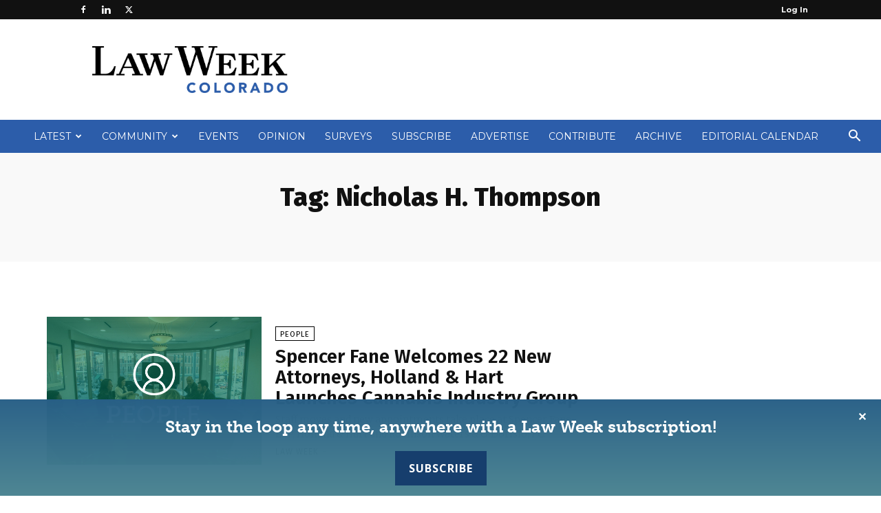

--- FILE ---
content_type: text/html; charset=UTF-8
request_url: https://www.lawweekcolorado.com/tag/nicholas-h-thompson/
body_size: 32262
content:
<!doctype html >
<!--[if IE 8]>    <html class="ie8" lang="en"> <![endif]-->
<!--[if IE 9]>    <html class="ie9" lang="en"> <![endif]-->
<!--[if gt IE 8]><!--> <html lang="en-US"> <!--<![endif]-->
<head>
    <title>Nicholas H. Thompson Archives - Law Week Colorado</title>
    <meta charset="UTF-8" />
    <meta name="viewport" content="width=device-width, initial-scale=1.0">
    <link rel="pingback" href="https://www.lawweekcolorado.com/xmlrpc.php" />
    <meta name='robots' content='index, follow, max-image-preview:large, max-snippet:-1, max-video-preview:-1' />
	<style>img:is([sizes="auto" i], [sizes^="auto," i]) { contain-intrinsic-size: 3000px 1500px }</style>
	
<!-- Google Tag Manager for WordPress by gtm4wp.com -->
<script data-cfasync="false" data-pagespeed-no-defer>
	var gtm4wp_datalayer_name = "dataLayer";
	var dataLayer = dataLayer || [];
</script>
<!-- End Google Tag Manager for WordPress by gtm4wp.com --><link rel="icon" type="image/png" href="https://lawweekcolorado.com/wp-content/uploads/2021/03/LWCO-Stacked-Gradient.png">
	<!-- This site is optimized with the Yoast SEO plugin v25.0 - https://yoast.com/wordpress/plugins/seo/ -->
	<link rel="canonical" href="https://www.lawweekcolorado.com/tag/nicholas-h-thompson/" />
	<meta property="og:locale" content="en_US" />
	<meta property="og:type" content="article" />
	<meta property="og:title" content="Nicholas H. Thompson Archives - Law Week Colorado" />
	<meta property="og:url" content="https://www.lawweekcolorado.com/tag/nicholas-h-thompson/" />
	<meta property="og:site_name" content="Law Week Colorado" />
	<meta name="twitter:card" content="summary_large_image" />
	<script type="application/ld+json" class="yoast-schema-graph">{"@context":"https://schema.org","@graph":[{"@type":"CollectionPage","@id":"https://www.lawweekcolorado.com/tag/nicholas-h-thompson/","url":"https://www.lawweekcolorado.com/tag/nicholas-h-thompson/","name":"Nicholas H. Thompson Archives - Law Week Colorado","isPartOf":{"@id":"https://www.lawweekcolorado.com/#website"},"primaryImageOfPage":{"@id":"https://www.lawweekcolorado.com/tag/nicholas-h-thompson/#primaryimage"},"image":{"@id":"https://www.lawweekcolorado.com/tag/nicholas-h-thompson/#primaryimage"},"thumbnailUrl":"https://www.lawweekcolorado.com/wp-content/uploads/2019/10/LWC_People_Placeholder-scaled.jpg","breadcrumb":{"@id":"https://www.lawweekcolorado.com/tag/nicholas-h-thompson/#breadcrumb"},"inLanguage":"en-US"},{"@type":"ImageObject","inLanguage":"en-US","@id":"https://www.lawweekcolorado.com/tag/nicholas-h-thompson/#primaryimage","url":"https://www.lawweekcolorado.com/wp-content/uploads/2019/10/LWC_People_Placeholder-scaled.jpg","contentUrl":"https://www.lawweekcolorado.com/wp-content/uploads/2019/10/LWC_People_Placeholder-scaled.jpg","width":2560,"height":1706},{"@type":"BreadcrumbList","@id":"https://www.lawweekcolorado.com/tag/nicholas-h-thompson/#breadcrumb","itemListElement":[{"@type":"ListItem","position":1,"name":"Home","item":"https://www.lawweekcolorado.com/"},{"@type":"ListItem","position":2,"name":"Nicholas H. Thompson"}]},{"@type":"WebSite","@id":"https://www.lawweekcolorado.com/#website","url":"https://www.lawweekcolorado.com/","name":"Law Week Colorado","description":"Newspaper for Lawyers, Law Firms, Corporate Counsel and the Judiciary","potentialAction":[{"@type":"SearchAction","target":{"@type":"EntryPoint","urlTemplate":"https://www.lawweekcolorado.com/?s={search_term_string}"},"query-input":{"@type":"PropertyValueSpecification","valueRequired":true,"valueName":"search_term_string"}}],"inLanguage":"en-US"},{"@type":"Event","name":"Clarify your Career Direction: 4 Part Series in January","description":"In this four-session webinar program, plus group coaching, you’ll get expert guidance to clarify your next steps. Whether you’re seeking a small shift—like a new role in a better-fit organization—or [&hellip;]","url":"https://www.lawweekcolorado.com/event-cal/clarify-your-career-direction-4-part-series-in-january/2026-01-07/","eventAttendanceMode":"https://schema.org/OfflineEventAttendanceMode","eventStatus":"https://schema.org/EventScheduled","startDate":"2026-01-07T12:00:00-07:00","endDate":"2026-01-07T14:00:00-07:00","@id":"https://www.lawweekcolorado.com/event-cal/clarify-your-career-direction-4-part-series-in-january/2026-01-07/#event"},{"@type":"Event","name":"Clarify your Career Direction: 4 Part Series in January","description":"In this four-session webinar program, plus group coaching, you’ll get expert guidance to clarify your next steps. Whether you’re seeking a small shift—like a new role in a better-fit organization—or [&hellip;]","url":"https://www.lawweekcolorado.com/event-cal/clarify-your-career-direction-4-part-series-in-january/2026-01-14/","eventAttendanceMode":"https://schema.org/OfflineEventAttendanceMode","eventStatus":"https://schema.org/EventScheduled","startDate":"2026-01-14T12:00:00-07:00","endDate":"2026-01-14T14:00:00-07:00","@id":"https://www.lawweekcolorado.com/event-cal/clarify-your-career-direction-4-part-series-in-january/2026-01-14/#event"},{"@type":"Event","name":"Clarify your Career Direction: 4 Part Series in January","description":"In this four-session webinar program, plus group coaching, you’ll get expert guidance to clarify your next steps. Whether you’re seeking a small shift—like a new role in a better-fit organization—or [&hellip;]","url":"https://www.lawweekcolorado.com/event-cal/clarify-your-career-direction-4-part-series-in-january/2026-01-21/","eventAttendanceMode":"https://schema.org/OfflineEventAttendanceMode","eventStatus":"https://schema.org/EventScheduled","startDate":"2026-01-21T12:00:00-07:00","endDate":"2026-01-21T14:00:00-07:00","@id":"https://www.lawweekcolorado.com/event-cal/clarify-your-career-direction-4-part-series-in-january/2026-01-21/#event"},{"@type":"Event","name":"Clarify your Career Direction: 4 Part Series in January","description":"In this four-session webinar program, plus group coaching, you’ll get expert guidance to clarify your next steps. Whether you’re seeking a small shift—like a new role in a better-fit organization—or [&hellip;]","url":"https://www.lawweekcolorado.com/event-cal/clarify-your-career-direction-4-part-series-in-january/2026-01-28/","eventAttendanceMode":"https://schema.org/OfflineEventAttendanceMode","eventStatus":"https://schema.org/EventScheduled","startDate":"2026-01-28T12:00:00-07:00","endDate":"2026-01-28T14:00:00-07:00","@id":"https://www.lawweekcolorado.com/event-cal/clarify-your-career-direction-4-part-series-in-january/2026-01-28/#event"},{"@type":"Event","name":"Estate Planning Basic Skills","description":"Colorado’s aging population is booming, and with it comes a growing demand for attorneys who can skillfully guide clients through disability and estate planning. Now is the time to expand [&hellip;]","url":"https://www.lawweekcolorado.com/event-cal/estate-planning-basic-skills/","eventAttendanceMode":"https://schema.org/OfflineEventAttendanceMode","eventStatus":"https://schema.org/EventScheduled","startDate":"2026-01-29T08:30:00-07:00","endDate":"2026-01-30T17:00:00-07:00","@id":"https://www.lawweekcolorado.com/event-cal/estate-planning-basic-skills/#event"}]}</script>
	<!-- / Yoast SEO plugin. -->


<link rel='dns-prefetch' href='//fonts.googleapis.com' />
<link href="https://fonts.googleapis.com" rel='preconnect' />
<link href='//fonts.gstatic.com' crossorigin='' rel='preconnect' />
<link rel="alternate" type="application/rss+xml" title="Law Week Colorado &raquo; Feed" href="https://www.lawweekcolorado.com/feed/" />
<link rel="alternate" type="application/rss+xml" title="Law Week Colorado &raquo; Comments Feed" href="https://www.lawweekcolorado.com/comments/feed/" />
<link rel="alternate" type="text/calendar" title="Law Week Colorado &raquo; iCal Feed" href="https://www.lawweekcolorado.com/events-cal/?ical=1" />
<link rel="alternate" type="application/rss+xml" title="Law Week Colorado &raquo; Nicholas H. Thompson Tag Feed" href="https://www.lawweekcolorado.com/tag/nicholas-h-thompson/feed/" />
		<style>
			.lazyload,
			.lazyloading {
				max-width: 100%;
			}
		</style>
				<!-- This site uses the Google Analytics by MonsterInsights plugin v9.11.1 - Using Analytics tracking - https://www.monsterinsights.com/ -->
							<script src="//www.googletagmanager.com/gtag/js?id=G-YRBE578C25"  data-cfasync="false" data-wpfc-render="false" type="text/javascript" async></script>
			<script data-cfasync="false" data-wpfc-render="false" type="text/javascript">
				var mi_version = '9.11.1';
				var mi_track_user = true;
				var mi_no_track_reason = '';
								var MonsterInsightsDefaultLocations = {"page_location":"https:\/\/www.lawweekcolorado.com\/tag\/nicholas-h-thompson\/"};
								if ( typeof MonsterInsightsPrivacyGuardFilter === 'function' ) {
					var MonsterInsightsLocations = (typeof MonsterInsightsExcludeQuery === 'object') ? MonsterInsightsPrivacyGuardFilter( MonsterInsightsExcludeQuery ) : MonsterInsightsPrivacyGuardFilter( MonsterInsightsDefaultLocations );
				} else {
					var MonsterInsightsLocations = (typeof MonsterInsightsExcludeQuery === 'object') ? MonsterInsightsExcludeQuery : MonsterInsightsDefaultLocations;
				}

								var disableStrs = [
										'ga-disable-G-YRBE578C25',
									];

				/* Function to detect opted out users */
				function __gtagTrackerIsOptedOut() {
					for (var index = 0; index < disableStrs.length; index++) {
						if (document.cookie.indexOf(disableStrs[index] + '=true') > -1) {
							return true;
						}
					}

					return false;
				}

				/* Disable tracking if the opt-out cookie exists. */
				if (__gtagTrackerIsOptedOut()) {
					for (var index = 0; index < disableStrs.length; index++) {
						window[disableStrs[index]] = true;
					}
				}

				/* Opt-out function */
				function __gtagTrackerOptout() {
					for (var index = 0; index < disableStrs.length; index++) {
						document.cookie = disableStrs[index] + '=true; expires=Thu, 31 Dec 2099 23:59:59 UTC; path=/';
						window[disableStrs[index]] = true;
					}
				}

				if ('undefined' === typeof gaOptout) {
					function gaOptout() {
						__gtagTrackerOptout();
					}
				}
								window.dataLayer = window.dataLayer || [];

				window.MonsterInsightsDualTracker = {
					helpers: {},
					trackers: {},
				};
				if (mi_track_user) {
					function __gtagDataLayer() {
						dataLayer.push(arguments);
					}

					function __gtagTracker(type, name, parameters) {
						if (!parameters) {
							parameters = {};
						}

						if (parameters.send_to) {
							__gtagDataLayer.apply(null, arguments);
							return;
						}

						if (type === 'event') {
														parameters.send_to = monsterinsights_frontend.v4_id;
							var hookName = name;
							if (typeof parameters['event_category'] !== 'undefined') {
								hookName = parameters['event_category'] + ':' + name;
							}

							if (typeof MonsterInsightsDualTracker.trackers[hookName] !== 'undefined') {
								MonsterInsightsDualTracker.trackers[hookName](parameters);
							} else {
								__gtagDataLayer('event', name, parameters);
							}
							
						} else {
							__gtagDataLayer.apply(null, arguments);
						}
					}

					__gtagTracker('js', new Date());
					__gtagTracker('set', {
						'developer_id.dZGIzZG': true,
											});
					if ( MonsterInsightsLocations.page_location ) {
						__gtagTracker('set', MonsterInsightsLocations);
					}
										__gtagTracker('config', 'G-YRBE578C25', {"forceSSL":"true","link_attribution":"true"} );
										window.gtag = __gtagTracker;										(function () {
						/* https://developers.google.com/analytics/devguides/collection/analyticsjs/ */
						/* ga and __gaTracker compatibility shim. */
						var noopfn = function () {
							return null;
						};
						var newtracker = function () {
							return new Tracker();
						};
						var Tracker = function () {
							return null;
						};
						var p = Tracker.prototype;
						p.get = noopfn;
						p.set = noopfn;
						p.send = function () {
							var args = Array.prototype.slice.call(arguments);
							args.unshift('send');
							__gaTracker.apply(null, args);
						};
						var __gaTracker = function () {
							var len = arguments.length;
							if (len === 0) {
								return;
							}
							var f = arguments[len - 1];
							if (typeof f !== 'object' || f === null || typeof f.hitCallback !== 'function') {
								if ('send' === arguments[0]) {
									var hitConverted, hitObject = false, action;
									if ('event' === arguments[1]) {
										if ('undefined' !== typeof arguments[3]) {
											hitObject = {
												'eventAction': arguments[3],
												'eventCategory': arguments[2],
												'eventLabel': arguments[4],
												'value': arguments[5] ? arguments[5] : 1,
											}
										}
									}
									if ('pageview' === arguments[1]) {
										if ('undefined' !== typeof arguments[2]) {
											hitObject = {
												'eventAction': 'page_view',
												'page_path': arguments[2],
											}
										}
									}
									if (typeof arguments[2] === 'object') {
										hitObject = arguments[2];
									}
									if (typeof arguments[5] === 'object') {
										Object.assign(hitObject, arguments[5]);
									}
									if ('undefined' !== typeof arguments[1].hitType) {
										hitObject = arguments[1];
										if ('pageview' === hitObject.hitType) {
											hitObject.eventAction = 'page_view';
										}
									}
									if (hitObject) {
										action = 'timing' === arguments[1].hitType ? 'timing_complete' : hitObject.eventAction;
										hitConverted = mapArgs(hitObject);
										__gtagTracker('event', action, hitConverted);
									}
								}
								return;
							}

							function mapArgs(args) {
								var arg, hit = {};
								var gaMap = {
									'eventCategory': 'event_category',
									'eventAction': 'event_action',
									'eventLabel': 'event_label',
									'eventValue': 'event_value',
									'nonInteraction': 'non_interaction',
									'timingCategory': 'event_category',
									'timingVar': 'name',
									'timingValue': 'value',
									'timingLabel': 'event_label',
									'page': 'page_path',
									'location': 'page_location',
									'title': 'page_title',
									'referrer' : 'page_referrer',
								};
								for (arg in args) {
																		if (!(!args.hasOwnProperty(arg) || !gaMap.hasOwnProperty(arg))) {
										hit[gaMap[arg]] = args[arg];
									} else {
										hit[arg] = args[arg];
									}
								}
								return hit;
							}

							try {
								f.hitCallback();
							} catch (ex) {
							}
						};
						__gaTracker.create = newtracker;
						__gaTracker.getByName = newtracker;
						__gaTracker.getAll = function () {
							return [];
						};
						__gaTracker.remove = noopfn;
						__gaTracker.loaded = true;
						window['__gaTracker'] = __gaTracker;
					})();
									} else {
										console.log("");
					(function () {
						function __gtagTracker() {
							return null;
						}

						window['__gtagTracker'] = __gtagTracker;
						window['gtag'] = __gtagTracker;
					})();
									}
			</script>
							<!-- / Google Analytics by MonsterInsights -->
		<script type="text/javascript">
/* <![CDATA[ */
window._wpemojiSettings = {"baseUrl":"https:\/\/s.w.org\/images\/core\/emoji\/15.0.3\/72x72\/","ext":".png","svgUrl":"https:\/\/s.w.org\/images\/core\/emoji\/15.0.3\/svg\/","svgExt":".svg","source":{"concatemoji":"https:\/\/www.lawweekcolorado.com\/wp-includes\/js\/wp-emoji-release.min.js?ver=6.7.4"}};
/*! This file is auto-generated */
!function(i,n){var o,s,e;function c(e){try{var t={supportTests:e,timestamp:(new Date).valueOf()};sessionStorage.setItem(o,JSON.stringify(t))}catch(e){}}function p(e,t,n){e.clearRect(0,0,e.canvas.width,e.canvas.height),e.fillText(t,0,0);var t=new Uint32Array(e.getImageData(0,0,e.canvas.width,e.canvas.height).data),r=(e.clearRect(0,0,e.canvas.width,e.canvas.height),e.fillText(n,0,0),new Uint32Array(e.getImageData(0,0,e.canvas.width,e.canvas.height).data));return t.every(function(e,t){return e===r[t]})}function u(e,t,n){switch(t){case"flag":return n(e,"\ud83c\udff3\ufe0f\u200d\u26a7\ufe0f","\ud83c\udff3\ufe0f\u200b\u26a7\ufe0f")?!1:!n(e,"\ud83c\uddfa\ud83c\uddf3","\ud83c\uddfa\u200b\ud83c\uddf3")&&!n(e,"\ud83c\udff4\udb40\udc67\udb40\udc62\udb40\udc65\udb40\udc6e\udb40\udc67\udb40\udc7f","\ud83c\udff4\u200b\udb40\udc67\u200b\udb40\udc62\u200b\udb40\udc65\u200b\udb40\udc6e\u200b\udb40\udc67\u200b\udb40\udc7f");case"emoji":return!n(e,"\ud83d\udc26\u200d\u2b1b","\ud83d\udc26\u200b\u2b1b")}return!1}function f(e,t,n){var r="undefined"!=typeof WorkerGlobalScope&&self instanceof WorkerGlobalScope?new OffscreenCanvas(300,150):i.createElement("canvas"),a=r.getContext("2d",{willReadFrequently:!0}),o=(a.textBaseline="top",a.font="600 32px Arial",{});return e.forEach(function(e){o[e]=t(a,e,n)}),o}function t(e){var t=i.createElement("script");t.src=e,t.defer=!0,i.head.appendChild(t)}"undefined"!=typeof Promise&&(o="wpEmojiSettingsSupports",s=["flag","emoji"],n.supports={everything:!0,everythingExceptFlag:!0},e=new Promise(function(e){i.addEventListener("DOMContentLoaded",e,{once:!0})}),new Promise(function(t){var n=function(){try{var e=JSON.parse(sessionStorage.getItem(o));if("object"==typeof e&&"number"==typeof e.timestamp&&(new Date).valueOf()<e.timestamp+604800&&"object"==typeof e.supportTests)return e.supportTests}catch(e){}return null}();if(!n){if("undefined"!=typeof Worker&&"undefined"!=typeof OffscreenCanvas&&"undefined"!=typeof URL&&URL.createObjectURL&&"undefined"!=typeof Blob)try{var e="postMessage("+f.toString()+"("+[JSON.stringify(s),u.toString(),p.toString()].join(",")+"));",r=new Blob([e],{type:"text/javascript"}),a=new Worker(URL.createObjectURL(r),{name:"wpTestEmojiSupports"});return void(a.onmessage=function(e){c(n=e.data),a.terminate(),t(n)})}catch(e){}c(n=f(s,u,p))}t(n)}).then(function(e){for(var t in e)n.supports[t]=e[t],n.supports.everything=n.supports.everything&&n.supports[t],"flag"!==t&&(n.supports.everythingExceptFlag=n.supports.everythingExceptFlag&&n.supports[t]);n.supports.everythingExceptFlag=n.supports.everythingExceptFlag&&!n.supports.flag,n.DOMReady=!1,n.readyCallback=function(){n.DOMReady=!0}}).then(function(){return e}).then(function(){var e;n.supports.everything||(n.readyCallback(),(e=n.source||{}).concatemoji?t(e.concatemoji):e.wpemoji&&e.twemoji&&(t(e.twemoji),t(e.wpemoji)))}))}((window,document),window._wpemojiSettings);
/* ]]> */
</script>
<link rel='stylesheet' id='tribe-events-pro-mini-calendar-block-styles-css' href='https://www.lawweekcolorado.com/wp-content/plugins/events-calendar-pro/src/resources/css/tribe-events-pro-mini-calendar-block.min.css?ver=7.4.5' type='text/css' media='all' />
<style id='wp-emoji-styles-inline-css' type='text/css'>

	img.wp-smiley, img.emoji {
		display: inline !important;
		border: none !important;
		box-shadow: none !important;
		height: 1em !important;
		width: 1em !important;
		margin: 0 0.07em !important;
		vertical-align: -0.1em !important;
		background: none !important;
		padding: 0 !important;
	}
</style>
<link rel='stylesheet' id='fca-ept4-column-css-css' href='https://www.lawweekcolorado.com/wp-content/plugins/easy-pricing-tables/includes/v4/blocks/column/column.min.css?ver=4.1.0' type='text/css' media='all' />
<link rel='stylesheet' id='pmpro_frontend_base-css' href='https://www.lawweekcolorado.com/wp-content/plugins/paid-memberships-pro/css/frontend/base.css?ver=3.4.6' type='text/css' media='all' />
<link rel='stylesheet' id='pmpro_frontend_variation_1-css' href='https://www.lawweekcolorado.com/wp-content/plugins/paid-memberships-pro/css/frontend/variation_1.css?ver=3.4.6' type='text/css' media='all' />
<link rel='stylesheet' id='wphb-1-css' href='https://www.lawweekcolorado.com/wp-content/uploads/hummingbird-assets/605171c2ef06d7756cb5ac5fa0f0a282.css' type='text/css' media='all' />
<link rel='stylesheet' id='woocommerce-layout-css' href='https://www.lawweekcolorado.com/wp-content/uploads/hummingbird-assets/58706ad1b3e3f73814b94a3399f1418f.css' type='text/css' media='all' />
<link rel='stylesheet' id='woocommerce-smallscreen-css' href='https://www.lawweekcolorado.com/wp-content/uploads/hummingbird-assets/f3ac8375302cfcc38ef04fddbc26eced.css' type='text/css' media='only screen and (max-width: 768px)' />
<link rel='stylesheet' id='woocommerce-general-css' href='https://www.lawweekcolorado.com/wp-content/uploads/hummingbird-assets/6346f3a7f0c4e1324661ac0329c76345.css' type='text/css' media='all' />
<style id='woocommerce-inline-inline-css' type='text/css'>
.woocommerce form .form-row .required { visibility: visible; }
</style>
<link rel='stylesheet' id='wphb-2-css' href='https://www.lawweekcolorado.com/wp-content/uploads/hummingbird-assets/50954f41f580208d130ab5cfaba4ff48.css' type='text/css' media='all' />
<link crossorigin="anonymous" rel='stylesheet' id='google-fonts-style-css' href='https://fonts.googleapis.com/css?family=PT+Serif%3A400%2C300%2C400italic%2C500%2C600%2C700%2C700italic%2C800%2C900%7CMontserrat%3A400%2C300%2C400italic%2C500%2C600%2C700%2C700italic%2C800%2C900%7COpen+Sans%3A400%2C600%2C700%2C300%2C400italic%2C500%2C700italic%2C800%2C900%7CRoboto%3A400%2C600%2C700%2C300%2C400italic%2C500%2C700italic%2C800%2C900%7CFira+Sans%3A800%2C600%2C400%7CMerriweather%3A300%2C400&#038;display=swap&#038;ver=12.7.1' type='text/css' media='all' />
<style id='akismet-widget-style-inline-css' type='text/css'>

			.a-stats {
				--akismet-color-mid-green: #357b49;
				--akismet-color-white: #fff;
				--akismet-color-light-grey: #f6f7f7;

				max-width: 350px;
				width: auto;
			}

			.a-stats * {
				all: unset;
				box-sizing: border-box;
			}

			.a-stats strong {
				font-weight: 600;
			}

			.a-stats a.a-stats__link,
			.a-stats a.a-stats__link:visited,
			.a-stats a.a-stats__link:active {
				background: var(--akismet-color-mid-green);
				border: none;
				box-shadow: none;
				border-radius: 8px;
				color: var(--akismet-color-white);
				cursor: pointer;
				display: block;
				font-family: -apple-system, BlinkMacSystemFont, 'Segoe UI', 'Roboto', 'Oxygen-Sans', 'Ubuntu', 'Cantarell', 'Helvetica Neue', sans-serif;
				font-weight: 500;
				padding: 12px;
				text-align: center;
				text-decoration: none;
				transition: all 0.2s ease;
			}

			/* Extra specificity to deal with TwentyTwentyOne focus style */
			.widget .a-stats a.a-stats__link:focus {
				background: var(--akismet-color-mid-green);
				color: var(--akismet-color-white);
				text-decoration: none;
			}

			.a-stats a.a-stats__link:hover {
				filter: brightness(110%);
				box-shadow: 0 4px 12px rgba(0, 0, 0, 0.06), 0 0 2px rgba(0, 0, 0, 0.16);
			}

			.a-stats .count {
				color: var(--akismet-color-white);
				display: block;
				font-size: 1.5em;
				line-height: 1.4;
				padding: 0 13px;
				white-space: nowrap;
			}
		
</style>
<link rel='stylesheet' id='wphb-3-css' href='https://www.lawweekcolorado.com/wp-content/uploads/hummingbird-assets/7f11e43847f0bd617845c932a5503e6c.css' type='text/css' media='all' />
<style id='wphb-3-inline-css' type='text/css'>@media (max-width:767px){.td-header-desktop-wrap{display:none}}@media (min-width:767px){.td-header-mobile-wrap{display:none}}</style>
<script type="text/javascript" src="https://www.lawweekcolorado.com/wp-content/plugins/google-analytics-for-wordpress/assets/js/frontend-gtag.min.js?ver=9.11.1" id="monsterinsights-frontend-script-js" async="async" data-wp-strategy="async"></script>
<script data-cfasync="false" data-wpfc-render="false" type="text/javascript" id='monsterinsights-frontend-script-js-extra'>/* <![CDATA[ */
var monsterinsights_frontend = {"js_events_tracking":"true","download_extensions":"doc,pdf,ppt,zip,xls,docx,pptx,xlsx","inbound_paths":"[{\"path\":\"\\\/go\\\/\",\"label\":\"affiliate\"},{\"path\":\"\\\/recommend\\\/\",\"label\":\"affiliate\"}]","home_url":"https:\/\/www.lawweekcolorado.com","hash_tracking":"false","v4_id":"G-YRBE578C25"};/* ]]> */
</script>
<script type="text/javascript" src="https://www.lawweekcolorado.com/wp-includes/js/jquery/jquery.min.js?ver=3.7.1" id="jquery-core-js"></script>
<script type="text/javascript" src="https://www.lawweekcolorado.com/wp-includes/js/jquery/jquery-migrate.min.js?ver=3.4.1" id="jquery-migrate-js"></script>
<script type="text/javascript" src="https://www.lawweekcolorado.com/wp-content/plugins/pmpro-group-accounts/js/pmprogroupacct-checkout.js?ver=1.3" id="pmprogroupacct-checkout-js"></script>
<script type="text/javascript" id="simple-banner-script-js-before">
/* <![CDATA[ */
const simpleBannerScriptParams = {"pro_version_enabled":"","debug_mode":"","id":75925,"version":"3.0.4","banner_params":[{"hide_simple_banner":"no","simple_banner_prepend_element":"body","simple_banner_position":"footer","header_margin":"","header_padding":"","wp_body_open_enabled":"","wp_body_open":true,"simple_banner_z_index":"","simple_banner_text":"Stay in the loop any time, anywhere with a Law Week subscription!<br \/><a target=\"_blank\" id=\"sub-btn\" href=\"https:\/\/www.lawweekcolorado.com\/subscribe\/\">Subscribe<\/a>","disabled_on_current_page":false,"disabled_pages_array":[],"is_current_page_a_post":false,"disabled_on_posts":"","simple_banner_disabled_page_paths":"","simple_banner_font_size":"24px","simple_banner_color":"","simple_banner_text_color":"#ffffff","simple_banner_link_color":"#ffffff","simple_banner_close_color":"#ffffff","simple_banner_custom_css":"background-color: rgba(0, 0, 0, 0.9) !important;\r\nbackground-image: linear-gradient(rgba(49, 117, 165, 0.8), rgba(92, 162, 178, 0.8)) !important;\r\nfont-family: museo-slab !important;\r\npadding: 15px 0px 5px 0px;","simple_banner_scrolling_custom_css":"","simple_banner_text_custom_css":"","simple_banner_button_css":"","site_custom_css":"","keep_site_custom_css":"","site_custom_js":"","keep_site_custom_js":"","close_button_enabled":"on","close_button_expiration":"0.5","close_button_cookie_set":false,"current_date":{"date":"2026-01-20 18:12:23.015462","timezone_type":3,"timezone":"UTC"},"start_date":{"date":"2026-01-20 18:12:23.015472","timezone_type":3,"timezone":"UTC"},"end_date":{"date":"2026-01-20 18:12:23.015478","timezone_type":3,"timezone":"UTC"},"simple_banner_start_after_date":"","simple_banner_remove_after_date":"","simple_banner_insert_inside_element":""}]}
/* ]]> */
</script>
<script type="text/javascript" src="https://www.lawweekcolorado.com/wp-content/plugins/simple-banner/simple-banner.js?ver=3.0.4" id="simple-banner-script-js"></script>
<script type="text/javascript" id="wphb-4-js-extra">
/* <![CDATA[ */
var woocommerce_params = {"ajax_url":"\/wp-admin\/admin-ajax.php","wc_ajax_url":"\/?wc-ajax=%%endpoint%%","i18n_password_show":"Show password","i18n_password_hide":"Hide password"};;;var wc_add_to_cart_params = {"ajax_url":"\/wp-admin\/admin-ajax.php","wc_ajax_url":"\/?wc-ajax=%%endpoint%%","i18n_view_cart":"View cart","cart_url":"https:\/\/www.lawweekcolorado.com\/cart\/","is_cart":"","cart_redirect_after_add":"yes"};
/* ]]> */
</script>
<script type="text/javascript" src="https://www.lawweekcolorado.com/wp-content/uploads/hummingbird-assets/9d1df5055870fc5897c241b0c40cfc1d.js" id="wphb-4-js" async="async" data-wp-strategy="async"></script>
<script type="text/javascript" src="https://www.lawweekcolorado.com/wp-content/plugins/issuem-flipbook/includes/js/micromodal.min.js?ver=1.2.0" id="zeen101_micromodal-js"></script>
<link rel="https://api.w.org/" href="https://www.lawweekcolorado.com/wp-json/" /><link rel="alternate" title="JSON" type="application/json" href="https://www.lawweekcolorado.com/wp-json/wp/v2/tags/5262" /><link rel="EditURI" type="application/rsd+xml" title="RSD" href="https://www.lawweekcolorado.com/xmlrpc.php?rsd" />
<meta name="generator" content="WordPress 6.7.4" />
<meta name="generator" content="WooCommerce 9.7.2" />
<style id="pmpro_colors">:root {
	--pmpro--color--base: #ffffff;
	--pmpro--color--contrast: #222222;
	--pmpro--color--accent: #2c5da9;
	--pmpro--color--accent--variation: hsl( 216,59%,63% );
	--pmpro--color--border--variation: hsl( 0,0%,91% );
}</style><style id="simple-banner-position" type="text/css">.simple-banner{position:fixed;bottom:0;}</style><style id="simple-banner-font-size" type="text/css">.simple-banner .simple-banner-text{font-size:24px;}</style><style id="simple-banner-background-color" type="text/css">.simple-banner{background: #024985;}</style><style id="simple-banner-text-color" type="text/css">.simple-banner .simple-banner-text{color:#ffffff;}</style><style id="simple-banner-link-color" type="text/css">.simple-banner .simple-banner-text a{color:#ffffff;}</style><style id="simple-banner-z-index" type="text/css">.simple-banner{z-index: 99999;}</style><style id="simple-banner-close-color" type="text/css">.simple-banner .simple-banner-button{color:#ffffff;}</style><style id="simple-banner-custom-css" type="text/css">.simple-banner{background-color: rgba(0, 0, 0, 0.9) !important;
background-image: linear-gradient(rgba(49, 117, 165, 0.8), rgba(92, 162, 178, 0.8)) !important;
font-family: museo-slab !important;
padding: 15px 0px 5px 0px;}</style><style id="simple-banner-site-custom-css-dummy" type="text/css"></style><script id="simple-banner-site-custom-js-dummy" type="text/javascript"></script><meta name="tec-api-version" content="v1"><meta name="tec-api-origin" content="https://www.lawweekcolorado.com"><link rel="alternate" href="https://www.lawweekcolorado.com/wp-json/tribe/events/v1/events/?tags=nicholas-h-thompson" />
<!-- Google Tag Manager for WordPress by gtm4wp.com -->
<!-- GTM Container placement set to footer -->
<script data-cfasync="false" data-pagespeed-no-defer>
	var dataLayer_content = {"pagePostType":"article","pagePostType2":"tag-article"};
	dataLayer.push( dataLayer_content );
</script>
<script data-cfasync="false" data-pagespeed-no-defer>
(function(w,d,s,l,i){w[l]=w[l]||[];w[l].push({'gtm.start':
new Date().getTime(),event:'gtm.js'});var f=d.getElementsByTagName(s)[0],
j=d.createElement(s),dl=l!='dataLayer'?'&l='+l:'';j.async=true;j.src=
'//www.googletagmanager.com/gtm.js?id='+i+dl;f.parentNode.insertBefore(j,f);
})(window,document,'script','dataLayer','GTM-TDV8T39');
</script>
<!-- End Google Tag Manager for WordPress by gtm4wp.com -->		<script>
			document.documentElement.className = document.documentElement.className.replace('no-js', 'js');
		</script>
				<style>
			.no-js img.lazyload {
				display: none;
			}

			figure.wp-block-image img.lazyloading {
				min-width: 150px;
			}

			.lazyload,
			.lazyloading {
				--smush-placeholder-width: 100px;
				--smush-placeholder-aspect-ratio: 1/1;
				width: var(--smush-image-width, var(--smush-placeholder-width)) !important;
				aspect-ratio: var(--smush-image-aspect-ratio, var(--smush-placeholder-aspect-ratio)) !important;
			}

						.lazyload, .lazyloading {
				opacity: 0;
			}

			.lazyloaded {
				opacity: 1;
				transition: opacity 400ms;
				transition-delay: 0ms;
			}

					</style>
		    <script>
        window.tdb_global_vars = {"wpRestUrl":"https:\/\/www.lawweekcolorado.com\/wp-json\/","permalinkStructure":"\/%year%\/%monthnum%\/%postname%\/"};
        window.tdb_p_autoload_vars = {"isAjax":false,"isAdminBarShowing":false};
    </script>
    
    <style id="tdb-global-colors">:root{--accent-color:#fff}</style>

    
		<noscript><style>.woocommerce-product-gallery{ opacity: 1 !important; }</style></noscript>
	<!-- There is no amphtml version available for this URL. -->
<!-- JS generated by theme -->

<script type="text/javascript" id="td-generated-header-js">
    
    

	    var tdBlocksArray = []; //here we store all the items for the current page

	    // td_block class - each ajax block uses a object of this class for requests
	    function tdBlock() {
		    this.id = '';
		    this.block_type = 1; //block type id (1-234 etc)
		    this.atts = '';
		    this.td_column_number = '';
		    this.td_current_page = 1; //
		    this.post_count = 0; //from wp
		    this.found_posts = 0; //from wp
		    this.max_num_pages = 0; //from wp
		    this.td_filter_value = ''; //current live filter value
		    this.is_ajax_running = false;
		    this.td_user_action = ''; // load more or infinite loader (used by the animation)
		    this.header_color = '';
		    this.ajax_pagination_infinite_stop = ''; //show load more at page x
	    }

        // td_js_generator - mini detector
        ( function () {
            var htmlTag = document.getElementsByTagName("html")[0];

	        if ( navigator.userAgent.indexOf("MSIE 10.0") > -1 ) {
                htmlTag.className += ' ie10';
            }

            if ( !!navigator.userAgent.match(/Trident.*rv\:11\./) ) {
                htmlTag.className += ' ie11';
            }

	        if ( navigator.userAgent.indexOf("Edge") > -1 ) {
                htmlTag.className += ' ieEdge';
            }

            if ( /(iPad|iPhone|iPod)/g.test(navigator.userAgent) ) {
                htmlTag.className += ' td-md-is-ios';
            }

            var user_agent = navigator.userAgent.toLowerCase();
            if ( user_agent.indexOf("android") > -1 ) {
                htmlTag.className += ' td-md-is-android';
            }

            if ( -1 !== navigator.userAgent.indexOf('Mac OS X')  ) {
                htmlTag.className += ' td-md-is-os-x';
            }

            if ( /chrom(e|ium)/.test(navigator.userAgent.toLowerCase()) ) {
               htmlTag.className += ' td-md-is-chrome';
            }

            if ( -1 !== navigator.userAgent.indexOf('Firefox') ) {
                htmlTag.className += ' td-md-is-firefox';
            }

            if ( -1 !== navigator.userAgent.indexOf('Safari') && -1 === navigator.userAgent.indexOf('Chrome') ) {
                htmlTag.className += ' td-md-is-safari';
            }

            if( -1 !== navigator.userAgent.indexOf('IEMobile') ){
                htmlTag.className += ' td-md-is-iemobile';
            }

        })();

        var tdLocalCache = {};

        ( function () {
            "use strict";

            tdLocalCache = {
                data: {},
                remove: function (resource_id) {
                    delete tdLocalCache.data[resource_id];
                },
                exist: function (resource_id) {
                    return tdLocalCache.data.hasOwnProperty(resource_id) && tdLocalCache.data[resource_id] !== null;
                },
                get: function (resource_id) {
                    return tdLocalCache.data[resource_id];
                },
                set: function (resource_id, cachedData) {
                    tdLocalCache.remove(resource_id);
                    tdLocalCache.data[resource_id] = cachedData;
                }
            };
        })();

    
    
var td_viewport_interval_list=[{"limitBottom":767,"sidebarWidth":228},{"limitBottom":1018,"sidebarWidth":300},{"limitBottom":1140,"sidebarWidth":324}];
var td_animation_stack_effect="type0";
var tds_animation_stack=true;
var td_animation_stack_specific_selectors=".entry-thumb, img, .td-lazy-img";
var td_animation_stack_general_selectors=".td-animation-stack img, .td-animation-stack .entry-thumb, .post img, .td-animation-stack .td-lazy-img";
var tdc_is_installed="yes";
var tdc_domain_active=false;
var td_ajax_url="https:\/\/www.lawweekcolorado.com\/wp-admin\/admin-ajax.php?td_theme_name=Newspaper&v=12.7.1";
var td_get_template_directory_uri="https:\/\/www.lawweekcolorado.com\/wp-content\/plugins\/td-composer\/legacy\/common";
var tds_snap_menu="";
var tds_logo_on_sticky="";
var tds_header_style="3";
var td_please_wait="Please wait...";
var td_email_user_pass_incorrect="User or password incorrect!";
var td_email_user_incorrect="Email or username incorrect!";
var td_email_incorrect="Email incorrect!";
var td_user_incorrect="Username incorrect!";
var td_email_user_empty="Email or username empty!";
var td_pass_empty="Pass empty!";
var td_pass_pattern_incorrect="Invalid Pass Pattern!";
var td_retype_pass_incorrect="Retyped Pass incorrect!";
var tds_more_articles_on_post_enable="show";
var tds_more_articles_on_post_time_to_wait="";
var tds_more_articles_on_post_pages_distance_from_top=0;
var tds_captcha="";
var tds_theme_color_site_wide="#2c5daa";
var tds_smart_sidebar="";
var tdThemeName="Newspaper";
var tdThemeNameWl="Newspaper";
var td_magnific_popup_translation_tPrev="Previous (Left arrow key)";
var td_magnific_popup_translation_tNext="Next (Right arrow key)";
var td_magnific_popup_translation_tCounter="%curr% of %total%";
var td_magnific_popup_translation_ajax_tError="The content from %url% could not be loaded.";
var td_magnific_popup_translation_image_tError="The image #%curr% could not be loaded.";
var tdBlockNonce="e26298bfb8";
var tdMobileMenu="enabled";
var tdMobileSearch="enabled";
var tdDateNamesI18n={"month_names":["January","February","March","April","May","June","July","August","September","October","November","December"],"month_names_short":["Jan","Feb","Mar","Apr","May","Jun","Jul","Aug","Sep","Oct","Nov","Dec"],"day_names":["Sunday","Monday","Tuesday","Wednesday","Thursday","Friday","Saturday"],"day_names_short":["Sun","Mon","Tue","Wed","Thu","Fri","Sat"]};
var tdb_modal_confirm="Save";
var tdb_modal_cancel="Cancel";
var tdb_modal_confirm_alt="Yes";
var tdb_modal_cancel_alt="No";
var td_deploy_mode="deploy";
var td_ad_background_click_link="";
var td_ad_background_click_target="";
</script>


<!-- Header style compiled by theme -->

<style>.td-page-content .widgettitle{color:#fff}ul.sf-menu>.menu-item>a{font-family:Montserrat;font-size:14px;font-weight:normal;text-transform:uppercase}.sf-menu ul .menu-item a{font-family:Montserrat;font-size:15px}.td-mobile-content .td-mobile-main-menu>li>a{font-family:Montserrat;font-weight:normal;text-transform:uppercase}.td-mobile-content .sub-menu a{font-family:Montserrat;font-weight:normal}#td-mobile-nav,#td-mobile-nav .wpb_button,.td-search-wrap-mob{font-family:"PT Serif"}.td-page-title,.td-category-title-holder .td-page-title{font-family:Montserrat}.td-page-content p,.td-page-content li,.td-page-content .td_block_text_with_title,.wpb_text_column p{font-family:"PT Serif"}.td-page-content h1,.wpb_text_column h1{font-family:Montserrat}.td-page-content h2,.wpb_text_column h2{font-family:Montserrat}.td-page-content h3,.wpb_text_column h3{font-family:Montserrat}.td-page-content h4,.wpb_text_column h4{font-family:Montserrat}body,p{font-family:"PT Serif";font-size:16px;line-height:30px}:root{--td_theme_color:#2c5daa;--td_slider_text:rgba(44,93,170,0.7);--td_mobile_menu_color:#ffffff;--td_mobile_icons_color:#2c5daa;--td_mobile_gradient_one_mob:#2c5daa;--td_mobile_gradient_two_mob:#2c5daa;--td_mobile_text_active_color:#eeeeee;--td_mobile_button_color_mob:#2c5daa;--td_page_title_color:#000000;--td_page_content_color:#333333;--td_page_h_color:#000000}.td-header-style-12 .td-header-menu-wrap-full,.td-header-style-12 .td-affix,.td-grid-style-1.td-hover-1 .td-big-grid-post:hover .td-post-category,.td-grid-style-5.td-hover-1 .td-big-grid-post:hover .td-post-category,.td_category_template_3 .td-current-sub-category,.td_category_template_8 .td-category-header .td-category a.td-current-sub-category,.td_category_template_4 .td-category-siblings .td-category a:hover,.td_block_big_grid_9.td-grid-style-1 .td-post-category,.td_block_big_grid_9.td-grid-style-5 .td-post-category,.td-grid-style-6.td-hover-1 .td-module-thumb:after,.tdm-menu-active-style5 .td-header-menu-wrap .sf-menu>.current-menu-item>a,.tdm-menu-active-style5 .td-header-menu-wrap .sf-menu>.current-menu-ancestor>a,.tdm-menu-active-style5 .td-header-menu-wrap .sf-menu>.current-category-ancestor>a,.tdm-menu-active-style5 .td-header-menu-wrap .sf-menu>li>a:hover,.tdm-menu-active-style5 .td-header-menu-wrap .sf-menu>.sfHover>a{background-color:#2c5daa}.td_mega_menu_sub_cats .cur-sub-cat,.td-mega-span h3 a:hover,.td_mod_mega_menu:hover .entry-title a,.header-search-wrap .result-msg a:hover,.td-header-top-menu .td-drop-down-search .td_module_wrap:hover .entry-title a,.td-header-top-menu .td-icon-search:hover,.td-header-wrap .result-msg a:hover,.top-header-menu li a:hover,.top-header-menu .current-menu-item>a,.top-header-menu .current-menu-ancestor>a,.top-header-menu .current-category-ancestor>a,.td-social-icon-wrap>a:hover,.td-header-sp-top-widget .td-social-icon-wrap a:hover,.td_mod_related_posts:hover h3>a,.td-post-template-11 .td-related-title .td-related-left:hover,.td-post-template-11 .td-related-title .td-related-right:hover,.td-post-template-11 .td-related-title .td-cur-simple-item,.td-post-template-11 .td_block_related_posts .td-next-prev-wrap a:hover,.td-category-header .td-pulldown-category-filter-link:hover,.td-category-siblings .td-subcat-dropdown a:hover,.td-category-siblings .td-subcat-dropdown a.td-current-sub-category,.footer-text-wrap .footer-email-wrap a,.footer-social-wrap a:hover,.td_module_17 .td-read-more a:hover,.td_module_18 .td-read-more a:hover,.td_module_19 .td-post-author-name a:hover,.td-pulldown-syle-2 .td-subcat-dropdown:hover .td-subcat-more span,.td-pulldown-syle-2 .td-subcat-dropdown:hover .td-subcat-more i,.td-pulldown-syle-3 .td-subcat-dropdown:hover .td-subcat-more span,.td-pulldown-syle-3 .td-subcat-dropdown:hover .td-subcat-more i,.tdm-menu-active-style3 .tdm-header.td-header-wrap .sf-menu>.current-category-ancestor>a,.tdm-menu-active-style3 .tdm-header.td-header-wrap .sf-menu>.current-menu-ancestor>a,.tdm-menu-active-style3 .tdm-header.td-header-wrap .sf-menu>.current-menu-item>a,.tdm-menu-active-style3 .tdm-header.td-header-wrap .sf-menu>.sfHover>a,.tdm-menu-active-style3 .tdm-header.td-header-wrap .sf-menu>li>a:hover{color:#2c5daa}.td-mega-menu-page .wpb_content_element ul li a:hover,.td-theme-wrap .td-aj-search-results .td_module_wrap:hover .entry-title a,.td-theme-wrap .header-search-wrap .result-msg a:hover{color:#2c5daa!important}.td_category_template_8 .td-category-header .td-category a.td-current-sub-category,.td_category_template_4 .td-category-siblings .td-category a:hover,.tdm-menu-active-style4 .tdm-header .sf-menu>.current-menu-item>a,.tdm-menu-active-style4 .tdm-header .sf-menu>.current-menu-ancestor>a,.tdm-menu-active-style4 .tdm-header .sf-menu>.current-category-ancestor>a,.tdm-menu-active-style4 .tdm-header .sf-menu>li>a:hover,.tdm-menu-active-style4 .tdm-header .sf-menu>.sfHover>a{border-color:#2c5daa}.td-header-wrap .td-header-sp-top-widget .td-icon-font,.td-header-style-7 .td-header-top-menu .td-social-icon-wrap .td-icon-font{color:#ffffff}.td-header-wrap .td-header-sp-top-widget i.td-icon-font:hover{color:#ffba1f}.td-header-wrap .td-header-menu-wrap-full,.td-header-menu-wrap.td-affix,.td-header-style-3 .td-header-main-menu,.td-header-style-3 .td-affix .td-header-main-menu,.td-header-style-4 .td-header-main-menu,.td-header-style-4 .td-affix .td-header-main-menu,.td-header-style-8 .td-header-menu-wrap.td-affix,.td-header-style-8 .td-header-top-menu-full{background-color:#2c5daa}.td-boxed-layout .td-header-style-3 .td-header-menu-wrap,.td-boxed-layout .td-header-style-4 .td-header-menu-wrap,.td-header-style-3 .td_stretch_content .td-header-menu-wrap,.td-header-style-4 .td_stretch_content .td-header-menu-wrap{background-color:#2c5daa!important}@media (min-width:1019px){.td-header-style-1 .td-header-sp-recs,.td-header-style-1 .td-header-sp-logo{margin-bottom:28px}}@media (min-width:768px) and (max-width:1018px){.td-header-style-1 .td-header-sp-recs,.td-header-style-1 .td-header-sp-logo{margin-bottom:14px}}.td-header-style-7 .td-header-top-menu{border-bottom:none}ul.sf-menu>.td-menu-item>a,.td-theme-wrap .td-header-menu-social{font-family:Montserrat;font-size:14px;font-weight:normal;text-transform:uppercase}.sf-menu ul .td-menu-item a{font-family:Montserrat;font-size:15px}.td-theme-wrap .td_mod_mega_menu:hover .entry-title a,.td-theme-wrap .sf-menu .td_mega_menu_sub_cats .cur-sub-cat{color:#2c5daa}.td-theme-wrap .sf-menu .td-mega-menu .td-post-category:hover,.td-theme-wrap .td-mega-menu .td-next-prev-wrap a:hover{background-color:#2c5daa}.td-theme-wrap .td-mega-menu .td-next-prev-wrap a:hover{border-color:#2c5daa}.td-theme-wrap .header-search-wrap .td-drop-down-search .btn:hover,.td-theme-wrap .td-aj-search-results .td_module_wrap:hover .entry-title a,.td-theme-wrap .header-search-wrap .result-msg a:hover{color:#2c5daa!important}.td-theme-wrap .sf-menu .td-normal-menu .td-menu-item>a:hover,.td-theme-wrap .sf-menu .td-normal-menu .sfHover>a,.td-theme-wrap .sf-menu .td-normal-menu .current-menu-ancestor>a,.td-theme-wrap .sf-menu .td-normal-menu .current-category-ancestor>a,.td-theme-wrap .sf-menu .td-normal-menu .current-menu-item>a{color:#2c5daa}.td-footer-wrapper,.td-footer-wrapper .td_block_template_7 .td-block-title>*,.td-footer-wrapper .td_block_template_17 .td-block-title,.td-footer-wrapper .td-block-title-wrap .td-wrapper-pulldown-filter{background-color:#2c5daa}.td-footer-wrapper .footer-social-wrap .td-icon-font{color:#2c5daa}.td-footer-wrapper .footer-social-wrap i.td-icon-font:hover{color:#00fff5}.td-sub-footer-container{background-color:#2c5daa}.td-sub-footer-container,.td-subfooter-menu li a{color:#eeeeee}.td-subfooter-menu li a:hover{color:#ffffff}.post .td-post-header .entry-title{color:#000000}.td_module_15 .entry-title a{color:#000000}.td-module-meta-info .td-post-author-name a{color:#333333}.td-post-content,.td-post-content p{color:#333333}.td-post-content h1,.td-post-content h2,.td-post-content h3,.td-post-content h4,.td-post-content h5,.td-post-content h6{color:#000000}.block-title>span,.block-title>a,.widgettitle,body .td-trending-now-title,.wpb_tabs li a,.vc_tta-container .vc_tta-color-grey.vc_tta-tabs-position-top.vc_tta-style-classic .vc_tta-tabs-container .vc_tta-tab>a,.td-theme-wrap .td-related-title a,.woocommerce div.product .woocommerce-tabs ul.tabs li a,.woocommerce .product .products h2:not(.woocommerce-loop-product__title),.td-theme-wrap .td-block-title{font-family:museo-slab;font-weight:bold}.td_module_wrap .td-post-author-name a{font-family:"Open Sans";font-weight:bold}.td-post-date .entry-date{font-family:"Open Sans";font-weight:normal}.td-module-comments a,.td-post-views span,.td-post-comments a{font-family:"PT Serif"}.td-big-grid-meta .td-post-category,.td_module_wrap .td-post-category,.td-module-image .td-post-category{font-family:Montserrat;font-weight:600}.top-header-menu>li>a,.td-weather-top-widget .td-weather-now .td-big-degrees,.td-weather-top-widget .td-weather-header .td-weather-city,.td-header-sp-top-menu .td_data_time{font-family:Montserrat}.top-header-menu .menu-item-has-children li a{font-family:Montserrat}.td_mod_mega_menu .item-details a{font-family:Montserrat;font-size:14px;font-weight:600}.td_mega_menu_sub_cats .block-mega-child-cats a{font-family:Montserrat}.td-subcat-filter .td-subcat-dropdown a,.td-subcat-filter .td-subcat-list a,.td-subcat-filter .td-subcat-dropdown span{font-family:"Open Sans"}.td-excerpt,.td_module_14 .td-excerpt{font-family:"PT Serif"}.td_module_wrap .td-module-title{font-family:"PT Serif"}.td_module_1 .td-module-title{font-family:"PT Serif";font-weight:600}.td_module_2 .td-module-title{font-family:"PT Serif";font-weight:600}.td_module_3 .td-module-title{font-family:"PT Serif";font-weight:600}.td_module_4 .td-module-title{font-family:"PT Serif";font-size:30px;font-weight:600}.td_module_5 .td-module-title{font-family:"PT Serif";font-size:16px;font-weight:600}.td_module_8 .td-module-title{font-size:16px;line-height:22px;font-weight:600}.td_module_11 .td-module-title{font-weight:600}.td_module_18 .td-module-title{font-family:"PT Serif";font-weight:600}.td_block_trending_now .entry-title,.td-theme-slider .td-module-title,.td-big-grid-post .entry-title{font-family:"PT Serif"}.td_module_mx8 .td-module-title{font-size:18px;line-height:22px;font-weight:600}.td_module_mx18 .td-module-title{font-family:"PT Serif";font-weight:600}.post .td-post-header .entry-title{font-family:"PT Serif"}.td-post-template-default .td-post-header .entry-title{font-family:"PT Serif";font-weight:600}.td-post-template-1 .td-post-header .entry-title{font-family:"PT Serif";font-weight:600}.td-post-template-2 .td-post-header .entry-title{font-family:"PT Serif";font-weight:600}.td-post-template-3 .td-post-header .entry-title{font-family:"PT Serif";font-weight:600}.td-post-template-4 .td-post-header .entry-title{font-family:"PT Serif";font-weight:600}.td-post-template-5 .td-post-header .entry-title{font-family:"PT Serif";font-weight:600}.td-post-template-6 .td-post-header .entry-title{font-weight:600}.td-post-template-7 .td-post-header .entry-title{font-family:"PT Serif";font-weight:600}.td-post-template-8 .td-post-header .entry-title{font-family:"PT Serif";font-weight:600}.td-post-template-12 .td-post-header .entry-title{font-family:"PT Serif";font-weight:600}.td-post-content p,.td-post-content{font-family:"PT Serif"}.post blockquote p,.page blockquote p,.td-post-text-content blockquote p{font-family:"PT Serif";font-size:24px;line-height:34px;text-transform:none}.post .td_quote_box p,.page .td_quote_box p{font-family:"PT Serif";font-size:24px;line-height:34px;text-transform:none}.post .td_pull_quote p,.page .td_pull_quote p,.post .wp-block-pullquote blockquote p,.page .wp-block-pullquote blockquote p{font-family:Montserrat}.td-post-content li{font-family:"PT Serif"}.td-post-content h1{font-family:Montserrat}.td-post-content h2{font-family:Montserrat}.td-post-content h3{font-family:"PT Serif"}.td-post-content h4{font-family:Montserrat}.td-post-content h5{font-family:Montserrat}.td-post-content h6{font-family:"PT Serif"}.post .td-category a{font-family:Montserrat}.post header .td-post-author-name,.post header .td-post-author-name a{font-family:"PT Serif";font-size:16px}.post header .td-post-date .entry-date{font-family:"PT Serif";font-size:16px}.post header .td-post-views span,.post header .td-post-comments{font-family:"PT Serif";font-size:16px}.post .td-post-source-tags a,.post .td-post-source-tags span{font-family:"PT Serif"}.post .td-post-next-prev-content span{font-family:Montserrat;font-weight:normal;text-transform:uppercase}.post .td-post-next-prev-content a{font-family:Montserrat;font-weight:600}.post .author-box-wrap .td-author-name a{font-family:"PT Serif"}.post .author-box-wrap .td-author-url a{font-family:"PT Serif"}.post .author-box-wrap .td-author-description{font-family:"PT Serif"}.wp-caption-text,.wp-caption-dd,.wp-block-image figcaption{font-family:"PT Serif";font-size:14px;line-height:20px;font-style:italic;font-weight:normal}.td-post-template-default .td-post-sub-title,.td-post-template-1 .td-post-sub-title,.td-post-template-4 .td-post-sub-title,.td-post-template-5 .td-post-sub-title,.td-post-template-9 .td-post-sub-title,.td-post-template-10 .td-post-sub-title,.td-post-template-11 .td-post-sub-title{font-family:Montserrat;font-size:22px;line-height:30px;font-style:italic;font-weight:500}.td_block_related_posts .entry-title a{font-family:Montserrat;font-weight:600}.post .td-post-share-title{font-family:Montserrat}.td-post-template-2 .td-post-sub-title,.td-post-template-3 .td-post-sub-title,.td-post-template-6 .td-post-sub-title,.td-post-template-7 .td-post-sub-title,.td-post-template-8 .td-post-sub-title{font-family:Montserrat;font-size:22px;line-height:30px;font-style:italic}.footer-text-wrap{font-family:"PT Serif";font-size:16px;line-height:24px}.td-sub-footer-copy{font-family:"PT Serif";font-size:13px}.td-sub-footer-menu ul li a{font-family:"PT Serif";font-size:16px;line-height:24px}.entry-crumbs a,.entry-crumbs span,#bbpress-forums .bbp-breadcrumb a,#bbpress-forums .bbp-breadcrumb .bbp-breadcrumb-current{font-family:Montserrat}.page-nav a,.page-nav span{font-family:"PT Serif"}.widget_archive a,.widget_calendar,.widget_categories a,.widget_nav_menu a,.widget_meta a,.widget_pages a,.widget_recent_comments a,.widget_recent_entries a,.widget_text .textwidget,.widget_tag_cloud a,.widget_search input,.woocommerce .product-categories a,.widget_display_forums a,.widget_display_replies a,.widget_display_topics a,.widget_display_views a,.widget_display_stats{font-family:Montserrat}body{background-color:#ffffff}.td-page-content .widgettitle{color:#fff}ul.sf-menu>.menu-item>a{font-family:Montserrat;font-size:14px;font-weight:normal;text-transform:uppercase}.sf-menu ul .menu-item a{font-family:Montserrat;font-size:15px}.td-mobile-content .td-mobile-main-menu>li>a{font-family:Montserrat;font-weight:normal;text-transform:uppercase}.td-mobile-content .sub-menu a{font-family:Montserrat;font-weight:normal}#td-mobile-nav,#td-mobile-nav .wpb_button,.td-search-wrap-mob{font-family:"PT Serif"}.td-page-title,.td-category-title-holder .td-page-title{font-family:Montserrat}.td-page-content p,.td-page-content li,.td-page-content .td_block_text_with_title,.wpb_text_column p{font-family:"PT Serif"}.td-page-content h1,.wpb_text_column h1{font-family:Montserrat}.td-page-content h2,.wpb_text_column h2{font-family:Montserrat}.td-page-content h3,.wpb_text_column h3{font-family:Montserrat}.td-page-content h4,.wpb_text_column h4{font-family:Montserrat}body,p{font-family:"PT Serif";font-size:16px;line-height:30px}:root{--td_theme_color:#2c5daa;--td_slider_text:rgba(44,93,170,0.7);--td_mobile_menu_color:#ffffff;--td_mobile_icons_color:#2c5daa;--td_mobile_gradient_one_mob:#2c5daa;--td_mobile_gradient_two_mob:#2c5daa;--td_mobile_text_active_color:#eeeeee;--td_mobile_button_color_mob:#2c5daa;--td_page_title_color:#000000;--td_page_content_color:#333333;--td_page_h_color:#000000}.td-header-style-12 .td-header-menu-wrap-full,.td-header-style-12 .td-affix,.td-grid-style-1.td-hover-1 .td-big-grid-post:hover .td-post-category,.td-grid-style-5.td-hover-1 .td-big-grid-post:hover .td-post-category,.td_category_template_3 .td-current-sub-category,.td_category_template_8 .td-category-header .td-category a.td-current-sub-category,.td_category_template_4 .td-category-siblings .td-category a:hover,.td_block_big_grid_9.td-grid-style-1 .td-post-category,.td_block_big_grid_9.td-grid-style-5 .td-post-category,.td-grid-style-6.td-hover-1 .td-module-thumb:after,.tdm-menu-active-style5 .td-header-menu-wrap .sf-menu>.current-menu-item>a,.tdm-menu-active-style5 .td-header-menu-wrap .sf-menu>.current-menu-ancestor>a,.tdm-menu-active-style5 .td-header-menu-wrap .sf-menu>.current-category-ancestor>a,.tdm-menu-active-style5 .td-header-menu-wrap .sf-menu>li>a:hover,.tdm-menu-active-style5 .td-header-menu-wrap .sf-menu>.sfHover>a{background-color:#2c5daa}.td_mega_menu_sub_cats .cur-sub-cat,.td-mega-span h3 a:hover,.td_mod_mega_menu:hover .entry-title a,.header-search-wrap .result-msg a:hover,.td-header-top-menu .td-drop-down-search .td_module_wrap:hover .entry-title a,.td-header-top-menu .td-icon-search:hover,.td-header-wrap .result-msg a:hover,.top-header-menu li a:hover,.top-header-menu .current-menu-item>a,.top-header-menu .current-menu-ancestor>a,.top-header-menu .current-category-ancestor>a,.td-social-icon-wrap>a:hover,.td-header-sp-top-widget .td-social-icon-wrap a:hover,.td_mod_related_posts:hover h3>a,.td-post-template-11 .td-related-title .td-related-left:hover,.td-post-template-11 .td-related-title .td-related-right:hover,.td-post-template-11 .td-related-title .td-cur-simple-item,.td-post-template-11 .td_block_related_posts .td-next-prev-wrap a:hover,.td-category-header .td-pulldown-category-filter-link:hover,.td-category-siblings .td-subcat-dropdown a:hover,.td-category-siblings .td-subcat-dropdown a.td-current-sub-category,.footer-text-wrap .footer-email-wrap a,.footer-social-wrap a:hover,.td_module_17 .td-read-more a:hover,.td_module_18 .td-read-more a:hover,.td_module_19 .td-post-author-name a:hover,.td-pulldown-syle-2 .td-subcat-dropdown:hover .td-subcat-more span,.td-pulldown-syle-2 .td-subcat-dropdown:hover .td-subcat-more i,.td-pulldown-syle-3 .td-subcat-dropdown:hover .td-subcat-more span,.td-pulldown-syle-3 .td-subcat-dropdown:hover .td-subcat-more i,.tdm-menu-active-style3 .tdm-header.td-header-wrap .sf-menu>.current-category-ancestor>a,.tdm-menu-active-style3 .tdm-header.td-header-wrap .sf-menu>.current-menu-ancestor>a,.tdm-menu-active-style3 .tdm-header.td-header-wrap .sf-menu>.current-menu-item>a,.tdm-menu-active-style3 .tdm-header.td-header-wrap .sf-menu>.sfHover>a,.tdm-menu-active-style3 .tdm-header.td-header-wrap .sf-menu>li>a:hover{color:#2c5daa}.td-mega-menu-page .wpb_content_element ul li a:hover,.td-theme-wrap .td-aj-search-results .td_module_wrap:hover .entry-title a,.td-theme-wrap .header-search-wrap .result-msg a:hover{color:#2c5daa!important}.td_category_template_8 .td-category-header .td-category a.td-current-sub-category,.td_category_template_4 .td-category-siblings .td-category a:hover,.tdm-menu-active-style4 .tdm-header .sf-menu>.current-menu-item>a,.tdm-menu-active-style4 .tdm-header .sf-menu>.current-menu-ancestor>a,.tdm-menu-active-style4 .tdm-header .sf-menu>.current-category-ancestor>a,.tdm-menu-active-style4 .tdm-header .sf-menu>li>a:hover,.tdm-menu-active-style4 .tdm-header .sf-menu>.sfHover>a{border-color:#2c5daa}.td-header-wrap .td-header-sp-top-widget .td-icon-font,.td-header-style-7 .td-header-top-menu .td-social-icon-wrap .td-icon-font{color:#ffffff}.td-header-wrap .td-header-sp-top-widget i.td-icon-font:hover{color:#ffba1f}.td-header-wrap .td-header-menu-wrap-full,.td-header-menu-wrap.td-affix,.td-header-style-3 .td-header-main-menu,.td-header-style-3 .td-affix .td-header-main-menu,.td-header-style-4 .td-header-main-menu,.td-header-style-4 .td-affix .td-header-main-menu,.td-header-style-8 .td-header-menu-wrap.td-affix,.td-header-style-8 .td-header-top-menu-full{background-color:#2c5daa}.td-boxed-layout .td-header-style-3 .td-header-menu-wrap,.td-boxed-layout .td-header-style-4 .td-header-menu-wrap,.td-header-style-3 .td_stretch_content .td-header-menu-wrap,.td-header-style-4 .td_stretch_content .td-header-menu-wrap{background-color:#2c5daa!important}@media (min-width:1019px){.td-header-style-1 .td-header-sp-recs,.td-header-style-1 .td-header-sp-logo{margin-bottom:28px}}@media (min-width:768px) and (max-width:1018px){.td-header-style-1 .td-header-sp-recs,.td-header-style-1 .td-header-sp-logo{margin-bottom:14px}}.td-header-style-7 .td-header-top-menu{border-bottom:none}ul.sf-menu>.td-menu-item>a,.td-theme-wrap .td-header-menu-social{font-family:Montserrat;font-size:14px;font-weight:normal;text-transform:uppercase}.sf-menu ul .td-menu-item a{font-family:Montserrat;font-size:15px}.td-theme-wrap .td_mod_mega_menu:hover .entry-title a,.td-theme-wrap .sf-menu .td_mega_menu_sub_cats .cur-sub-cat{color:#2c5daa}.td-theme-wrap .sf-menu .td-mega-menu .td-post-category:hover,.td-theme-wrap .td-mega-menu .td-next-prev-wrap a:hover{background-color:#2c5daa}.td-theme-wrap .td-mega-menu .td-next-prev-wrap a:hover{border-color:#2c5daa}.td-theme-wrap .header-search-wrap .td-drop-down-search .btn:hover,.td-theme-wrap .td-aj-search-results .td_module_wrap:hover .entry-title a,.td-theme-wrap .header-search-wrap .result-msg a:hover{color:#2c5daa!important}.td-theme-wrap .sf-menu .td-normal-menu .td-menu-item>a:hover,.td-theme-wrap .sf-menu .td-normal-menu .sfHover>a,.td-theme-wrap .sf-menu .td-normal-menu .current-menu-ancestor>a,.td-theme-wrap .sf-menu .td-normal-menu .current-category-ancestor>a,.td-theme-wrap .sf-menu .td-normal-menu .current-menu-item>a{color:#2c5daa}.td-footer-wrapper,.td-footer-wrapper .td_block_template_7 .td-block-title>*,.td-footer-wrapper .td_block_template_17 .td-block-title,.td-footer-wrapper .td-block-title-wrap .td-wrapper-pulldown-filter{background-color:#2c5daa}.td-footer-wrapper .footer-social-wrap .td-icon-font{color:#2c5daa}.td-footer-wrapper .footer-social-wrap i.td-icon-font:hover{color:#00fff5}.td-sub-footer-container{background-color:#2c5daa}.td-sub-footer-container,.td-subfooter-menu li a{color:#eeeeee}.td-subfooter-menu li a:hover{color:#ffffff}.post .td-post-header .entry-title{color:#000000}.td_module_15 .entry-title a{color:#000000}.td-module-meta-info .td-post-author-name a{color:#333333}.td-post-content,.td-post-content p{color:#333333}.td-post-content h1,.td-post-content h2,.td-post-content h3,.td-post-content h4,.td-post-content h5,.td-post-content h6{color:#000000}.block-title>span,.block-title>a,.widgettitle,body .td-trending-now-title,.wpb_tabs li a,.vc_tta-container .vc_tta-color-grey.vc_tta-tabs-position-top.vc_tta-style-classic .vc_tta-tabs-container .vc_tta-tab>a,.td-theme-wrap .td-related-title a,.woocommerce div.product .woocommerce-tabs ul.tabs li a,.woocommerce .product .products h2:not(.woocommerce-loop-product__title),.td-theme-wrap .td-block-title{font-family:museo-slab;font-weight:bold}.td_module_wrap .td-post-author-name a{font-family:"Open Sans";font-weight:bold}.td-post-date .entry-date{font-family:"Open Sans";font-weight:normal}.td-module-comments a,.td-post-views span,.td-post-comments a{font-family:"PT Serif"}.td-big-grid-meta .td-post-category,.td_module_wrap .td-post-category,.td-module-image .td-post-category{font-family:Montserrat;font-weight:600}.top-header-menu>li>a,.td-weather-top-widget .td-weather-now .td-big-degrees,.td-weather-top-widget .td-weather-header .td-weather-city,.td-header-sp-top-menu .td_data_time{font-family:Montserrat}.top-header-menu .menu-item-has-children li a{font-family:Montserrat}.td_mod_mega_menu .item-details a{font-family:Montserrat;font-size:14px;font-weight:600}.td_mega_menu_sub_cats .block-mega-child-cats a{font-family:Montserrat}.td-subcat-filter .td-subcat-dropdown a,.td-subcat-filter .td-subcat-list a,.td-subcat-filter .td-subcat-dropdown span{font-family:"Open Sans"}.td-excerpt,.td_module_14 .td-excerpt{font-family:"PT Serif"}.td_module_wrap .td-module-title{font-family:"PT Serif"}.td_module_1 .td-module-title{font-family:"PT Serif";font-weight:600}.td_module_2 .td-module-title{font-family:"PT Serif";font-weight:600}.td_module_3 .td-module-title{font-family:"PT Serif";font-weight:600}.td_module_4 .td-module-title{font-family:"PT Serif";font-size:30px;font-weight:600}.td_module_5 .td-module-title{font-family:"PT Serif";font-size:16px;font-weight:600}.td_module_8 .td-module-title{font-size:16px;line-height:22px;font-weight:600}.td_module_11 .td-module-title{font-weight:600}.td_module_18 .td-module-title{font-family:"PT Serif";font-weight:600}.td_block_trending_now .entry-title,.td-theme-slider .td-module-title,.td-big-grid-post .entry-title{font-family:"PT Serif"}.td_module_mx8 .td-module-title{font-size:18px;line-height:22px;font-weight:600}.td_module_mx18 .td-module-title{font-family:"PT Serif";font-weight:600}.post .td-post-header .entry-title{font-family:"PT Serif"}.td-post-template-default .td-post-header .entry-title{font-family:"PT Serif";font-weight:600}.td-post-template-1 .td-post-header .entry-title{font-family:"PT Serif";font-weight:600}.td-post-template-2 .td-post-header .entry-title{font-family:"PT Serif";font-weight:600}.td-post-template-3 .td-post-header .entry-title{font-family:"PT Serif";font-weight:600}.td-post-template-4 .td-post-header .entry-title{font-family:"PT Serif";font-weight:600}.td-post-template-5 .td-post-header .entry-title{font-family:"PT Serif";font-weight:600}.td-post-template-6 .td-post-header .entry-title{font-weight:600}.td-post-template-7 .td-post-header .entry-title{font-family:"PT Serif";font-weight:600}.td-post-template-8 .td-post-header .entry-title{font-family:"PT Serif";font-weight:600}.td-post-template-12 .td-post-header .entry-title{font-family:"PT Serif";font-weight:600}.td-post-content p,.td-post-content{font-family:"PT Serif"}.post blockquote p,.page blockquote p,.td-post-text-content blockquote p{font-family:"PT Serif";font-size:24px;line-height:34px;text-transform:none}.post .td_quote_box p,.page .td_quote_box p{font-family:"PT Serif";font-size:24px;line-height:34px;text-transform:none}.post .td_pull_quote p,.page .td_pull_quote p,.post .wp-block-pullquote blockquote p,.page .wp-block-pullquote blockquote p{font-family:Montserrat}.td-post-content li{font-family:"PT Serif"}.td-post-content h1{font-family:Montserrat}.td-post-content h2{font-family:Montserrat}.td-post-content h3{font-family:"PT Serif"}.td-post-content h4{font-family:Montserrat}.td-post-content h5{font-family:Montserrat}.td-post-content h6{font-family:"PT Serif"}.post .td-category a{font-family:Montserrat}.post header .td-post-author-name,.post header .td-post-author-name a{font-family:"PT Serif";font-size:16px}.post header .td-post-date .entry-date{font-family:"PT Serif";font-size:16px}.post header .td-post-views span,.post header .td-post-comments{font-family:"PT Serif";font-size:16px}.post .td-post-source-tags a,.post .td-post-source-tags span{font-family:"PT Serif"}.post .td-post-next-prev-content span{font-family:Montserrat;font-weight:normal;text-transform:uppercase}.post .td-post-next-prev-content a{font-family:Montserrat;font-weight:600}.post .author-box-wrap .td-author-name a{font-family:"PT Serif"}.post .author-box-wrap .td-author-url a{font-family:"PT Serif"}.post .author-box-wrap .td-author-description{font-family:"PT Serif"}.wp-caption-text,.wp-caption-dd,.wp-block-image figcaption{font-family:"PT Serif";font-size:14px;line-height:20px;font-style:italic;font-weight:normal}.td-post-template-default .td-post-sub-title,.td-post-template-1 .td-post-sub-title,.td-post-template-4 .td-post-sub-title,.td-post-template-5 .td-post-sub-title,.td-post-template-9 .td-post-sub-title,.td-post-template-10 .td-post-sub-title,.td-post-template-11 .td-post-sub-title{font-family:Montserrat;font-size:22px;line-height:30px;font-style:italic;font-weight:500}.td_block_related_posts .entry-title a{font-family:Montserrat;font-weight:600}.post .td-post-share-title{font-family:Montserrat}.td-post-template-2 .td-post-sub-title,.td-post-template-3 .td-post-sub-title,.td-post-template-6 .td-post-sub-title,.td-post-template-7 .td-post-sub-title,.td-post-template-8 .td-post-sub-title{font-family:Montserrat;font-size:22px;line-height:30px;font-style:italic}.footer-text-wrap{font-family:"PT Serif";font-size:16px;line-height:24px}.td-sub-footer-copy{font-family:"PT Serif";font-size:13px}.td-sub-footer-menu ul li a{font-family:"PT Serif";font-size:16px;line-height:24px}.entry-crumbs a,.entry-crumbs span,#bbpress-forums .bbp-breadcrumb a,#bbpress-forums .bbp-breadcrumb .bbp-breadcrumb-current{font-family:Montserrat}.page-nav a,.page-nav span{font-family:"PT Serif"}.widget_archive a,.widget_calendar,.widget_categories a,.widget_nav_menu a,.widget_meta a,.widget_pages a,.widget_recent_comments a,.widget_recent_entries a,.widget_text .textwidget,.widget_tag_cloud a,.widget_search input,.woocommerce .product-categories a,.widget_display_forums a,.widget_display_replies a,.widget_display_topics a,.widget_display_views a,.widget_display_stats{font-family:Montserrat}</style>

<style class='wp-fonts-local' type='text/css'>
@font-face{font-family:Inter;font-style:normal;font-weight:300 900;font-display:fallback;src:url('https://www.lawweekcolorado.com/wp-content/plugins/woocommerce/assets/fonts/Inter-VariableFont_slnt,wght.woff2') format('woff2');font-stretch:normal;}
@font-face{font-family:Cardo;font-style:normal;font-weight:400;font-display:fallback;src:url('https://www.lawweekcolorado.com/wp-content/plugins/woocommerce/assets/fonts/cardo_normal_400.woff2') format('woff2');}
</style>
<link rel="icon" href="https://www.lawweekcolorado.com/wp-content/uploads/2021/03/LWCO-Stacked-Gradient-150x150.png" sizes="32x32" />
<link rel="icon" href="https://www.lawweekcolorado.com/wp-content/uploads/2021/03/LWCO-Stacked-Gradient.png" sizes="192x192" />
<link rel="apple-touch-icon" href="https://www.lawweekcolorado.com/wp-content/uploads/2021/03/LWCO-Stacked-Gradient.png" />
<meta name="msapplication-TileImage" content="https://www.lawweekcolorado.com/wp-content/uploads/2021/03/LWCO-Stacked-Gradient.png" />
		<style type="text/css" id="wp-custom-css">
			 .issuem-issue-hero {
	 background-repeat: no-repeat !important;
	 background-size: cover !important;
        }


@media screen and (max-width: 600px) {
  
.addrop-wrap {min-height:46px;}
}
html{
	overflow: scroll !important;
}
.paywall-wrap #leaky_paywall_message, .leaky_paywall_message_wrap #leaky_paywall_message {
  display: block;
  width: 100%;
text-align:center;
    background-image: linear-gradient(180deg, #163e6d, #2c5daa);
color:#ffffff;
padding:50px;
height:10empx;
}

.nag_buttons a.button{
background: #163e6d;
color:#ffffff;
padding: 1.0em 1.0em;
}

.td-animation-stack-type0-2{
display:block;
margin-left: auto;
margin-right: auto;
}

.td-post-content p{
font-family: 'museo-slab';
}

.td-post-content{
font-family:open sans;
font-size: 14px
}
		</style>
		
<!-- Button style compiled by theme -->

<style>.tdm-btn-style1{background-color:#2c5daa}.tdm-btn-style2:before{border-color:#2c5daa}.tdm-btn-style2{color:#2c5daa}.tdm-btn-style3{-webkit-box-shadow:0 2px 16px #2c5daa;-moz-box-shadow:0 2px 16px #2c5daa;box-shadow:0 2px 16px #2c5daa}.tdm-btn-style3:hover{-webkit-box-shadow:0 4px 26px #2c5daa;-moz-box-shadow:0 4px 26px #2c5daa;box-shadow:0 4px 26px #2c5daa}</style>

	<style id="tdw-css-placeholder"></style></head>

<body class="pmpro-variation_1 archive tag tag-nicholas-h-thompson tag-5262 theme-Newspaper sp-easy-accordion-enabled td-standard-pack woocommerce-no-js tribe-no-js Newspaper global-block-template-8 td-life-news tdb-template td-animation-stack-type0 td-boxed-layout" itemscope="itemscope" itemtype="https://schema.org/WebPage">

<div class="td-scroll-up" data-style="style1"><i class="td-icon-menu-up"></i></div>
    <div class="td-menu-background" style="visibility:hidden"></div>
<div id="td-mobile-nav" style="visibility:hidden">
    <div class="td-mobile-container">
        <!-- mobile menu top section -->
        <div class="td-menu-socials-wrap">
            <!-- socials -->
            <div class="td-menu-socials">
                
        <span class="td-social-icon-wrap">
            <a target="_blank" href="https://www.facebook.com/LawWeekColorado" title="Facebook">
                <i class="td-icon-font td-icon-facebook"></i>
                <span style="display: none">Facebook</span>
            </a>
        </span>
        <span class="td-social-icon-wrap">
            <a target="_blank" href="https://linkedin.com/company/law-week-colorado" title="Linkedin">
                <i class="td-icon-font td-icon-linkedin"></i>
                <span style="display: none">Linkedin</span>
            </a>
        </span>
        <span class="td-social-icon-wrap">
            <a target="_blank" href="https://twitter.com/LawWeek" title="Twitter">
                <i class="td-icon-font td-icon-twitter"></i>
                <span style="display: none">Twitter</span>
            </a>
        </span>            </div>
            <!-- close button -->
            <div class="td-mobile-close">
                <span><i class="td-icon-close-mobile"></i></span>
            </div>
        </div>

        <!-- login section -->
        
        <!-- menu section -->
        <div class="td-mobile-content">
            <div class="menu-lwc-primary-menu-container"><ul id="menu-lwc-primary-menu" class="td-mobile-main-menu"><li id="menu-item-64756" class="menu-item menu-item-type-taxonomy menu-item-object-category menu-item-has-children menu-item-first menu-item-64756"><a href="https://www.lawweekcolorado.com/category/news/">Latest<i class="td-icon-menu-right td-element-after"></i></a>
<ul class="sub-menu">
	<li id="menu-item-64760" class="menu-item menu-item-type-taxonomy menu-item-object-category menu-item-64760"><a href="https://www.lawweekcolorado.com/category/news/">News</a></li>
	<li id="menu-item-76635" class="menu-item menu-item-type-taxonomy menu-item-object-category menu-item-76635"><a href="https://www.lawweekcolorado.com/category/briefs/">Briefs</a></li>
	<li id="menu-item-64757" class="menu-item menu-item-type-taxonomy menu-item-object-category menu-item-64757"><a href="https://www.lawweekcolorado.com/category/corporate-counsel-insight/">Corporate Counsel Insight</a></li>
	<li id="menu-item-64759" class="menu-item menu-item-type-taxonomy menu-item-object-category menu-item-64759"><a href="https://www.lawweekcolorado.com/category/legislature/">Legislature</a></li>
	<li id="menu-item-64758" class="menu-item menu-item-type-taxonomy menu-item-object-category menu-item-64758"><a href="https://www.lawweekcolorado.com/category/courts/">Courts</a></li>
</ul>
</li>
<li id="menu-item-64843" class="menu-item menu-item-type-taxonomy menu-item-object-category menu-item-has-children menu-item-64843"><a href="https://www.lawweekcolorado.com/category/community/">Community<i class="td-icon-menu-right td-element-after"></i></a>
<ul class="sub-menu">
	<li id="menu-item-66873" class="menu-item menu-item-type-taxonomy menu-item-object-category menu-item-66873"><a href="https://www.lawweekcolorado.com/category/community/">Community</a></li>
	<li id="menu-item-64798" class="menu-item menu-item-type-taxonomy menu-item-object-category menu-item-64798"><a href="https://www.lawweekcolorado.com/category/people/">People</a></li>
	<li id="menu-item-64800" class="menu-item menu-item-type-taxonomy menu-item-object-category menu-item-64800"><a href="https://www.lawweekcolorado.com/category/history/">History</a></li>
	<li id="menu-item-76376" class="menu-item menu-item-type-taxonomy menu-item-object-category menu-item-76376"><a href="https://www.lawweekcolorado.com/category/5q-series/">5Q Series</a></li>
	<li id="menu-item-119413" class="menu-item menu-item-type-taxonomy menu-item-object-category menu-item-119413"><a href="https://www.lawweekcolorado.com/category/in-memoriam/">In Memoriam</a></li>
</ul>
</li>
<li id="menu-item-64918" class="menu-item menu-item-type-custom menu-item-object-custom menu-item-64918"><a href="/events/">Events</a></li>
<li id="menu-item-64801" class="menu-item menu-item-type-taxonomy menu-item-object-category menu-item-64801"><a href="https://www.lawweekcolorado.com/category/opinion/">Opinion</a></li>
<li id="menu-item-64803" class="menu-item menu-item-type-taxonomy menu-item-object-category menu-item-64803"><a href="https://www.lawweekcolorado.com/category/surveys/">Surveys</a></li>
<li id="menu-item-125166" class="menu-item menu-item-type-post_type menu-item-object-page menu-item-125166"><a href="https://www.lawweekcolorado.com/subscribe/">Subscribe</a></li>
<li id="menu-item-123756" class="menu-item menu-item-type-post_type menu-item-object-page menu-item-123756"><a href="https://www.lawweekcolorado.com/advertise/">Advertise</a></li>
<li id="menu-item-76036" class="menu-item menu-item-type-post_type menu-item-object-page menu-item-76036"><a href="https://www.lawweekcolorado.com/contribute/">Contribute</a></li>
<li id="menu-item-64937" class="menu-item menu-item-type-post_type menu-item-object-page menu-item-64937"><a href="https://www.lawweekcolorado.com/archive/">Archive</a></li>
<li id="menu-item-79254" class="menu-item menu-item-type-post_type menu-item-object-page menu-item-79254"><a href="https://www.lawweekcolorado.com/editorial-calendar/">Editorial Calendar</a></li>
<li id="menu-item-109838" class="menu-item menu-item-type-post_type menu-item-object-page menu-item-109838"><a href="https://www.lawweekcolorado.com/login/">Log In</a></li>
</ul></div>        </div>
    </div>

    <!-- register/login section -->
    </div><div class="td-search-background" style="visibility:hidden"></div>
<div class="td-search-wrap-mob" style="visibility:hidden">
	<div class="td-drop-down-search">
		<form method="get" class="td-search-form" action="https://www.lawweekcolorado.com/">
			<!-- close button -->
			<div class="td-search-close">
				<span><i class="td-icon-close-mobile"></i></span>
			</div>
			<div role="search" class="td-search-input">
				<span>Search</span>
				<input id="td-header-search-mob" type="text" value="" name="s" autocomplete="off" />
			</div>
		</form>
		<div id="td-aj-search-mob" class="td-ajax-search-flex"></div>
	</div>
</div>

    <div id="td-outer-wrap" class="td-theme-wrap">
    
        
            <div class="tdc-header-wrap ">

            <!--
Header style 3
-->


<div class="td-header-wrap td-header-style-3 ">
    
    <div class="td-header-top-menu-full td-container-wrap ">
        <div class="td-container td-header-row td-header-top-menu">
            
    <div class="top-bar-style-2">
        <div class="td-header-sp-top-widget">
    
    
        
        <span class="td-social-icon-wrap">
            <a target="_blank" href="https://www.facebook.com/LawWeekColorado" title="Facebook">
                <i class="td-icon-font td-icon-facebook"></i>
                <span style="display: none">Facebook</span>
            </a>
        </span>
        <span class="td-social-icon-wrap">
            <a target="_blank" href="https://linkedin.com/company/law-week-colorado" title="Linkedin">
                <i class="td-icon-font td-icon-linkedin"></i>
                <span style="display: none">Linkedin</span>
            </a>
        </span>
        <span class="td-social-icon-wrap">
            <a target="_blank" href="https://twitter.com/LawWeek" title="Twitter">
                <i class="td-icon-font td-icon-twitter"></i>
                <span style="display: none">Twitter</span>
            </a>
        </span>    </div>

        
<div class="td-header-sp-top-menu">


	<div class="menu-top-container"><ul id="menu-lwc-top-bar" class="top-header-menu"><li id="menu-item-67678" class="menu-item menu-item-type-post_type menu-item-object-page menu-item-first td-menu-item td-normal-menu menu-item-67678"><a href="https://www.lawweekcolorado.com/login/">Log In</a></li>
</ul></div></div>
    </div>

<!-- LOGIN MODAL -->

                <div id="login-form" class="white-popup-block mfp-hide mfp-with-anim td-login-modal-wrap">
                    <div class="td-login-wrap">
                        <a href="#" aria-label="Back" class="td-back-button"><i class="td-icon-modal-back"></i></a>
                        <div id="td-login-div" class="td-login-form-div td-display-block">
                            <div class="td-login-panel-title">Sign in</div>
                            <div class="td-login-panel-descr">Welcome! Log into your account</div>
                            <div class="td_display_err"></div>
                            <form id="loginForm" action="#" method="post">
                                <div class="td-login-inputs"><input class="td-login-input" autocomplete="username" type="text" name="login_email" id="login_email" value="" required><label for="login_email">your username</label></div>
                                <div class="td-login-inputs"><input class="td-login-input" autocomplete="current-password" type="password" name="login_pass" id="login_pass" value="" required><label for="login_pass">your password</label></div>
                                <input type="button"  name="login_button" id="login_button" class="wpb_button btn td-login-button" value="Login">
                                
                            </form>

                            

                            <div class="td-login-info-text"><a href="#" id="forgot-pass-link">Forgot your password? Get help</a></div>
                            
                            
                            
                            <div class="td-login-info-text"><a class="privacy-policy-link" href="https://www.lawweekcolorado.com/privacy/">Privacy Policy</a></div>
                        </div>

                        

                         <div id="td-forgot-pass-div" class="td-login-form-div td-display-none">
                            <div class="td-login-panel-title">Password recovery</div>
                            <div class="td-login-panel-descr">Recover your password</div>
                            <div class="td_display_err"></div>
                            <form id="forgotpassForm" action="#" method="post">
                                <div class="td-login-inputs"><input class="td-login-input" type="text" name="forgot_email" id="forgot_email" value="" required><label for="forgot_email">your email</label></div>
                                <input type="button" name="forgot_button" id="forgot_button" class="wpb_button btn td-login-button" value="Send My Password">
                            </form>
                            <div class="td-login-info-text">A password will be e-mailed to you.</div>
                        </div>
                        
                        
                    </div>
                </div>
                        </div>
    </div>

    <div class="td-banner-wrap-full td-container-wrap ">
        <div class="td-container td-header-row td-header-header">
            <div class="td-header-sp-logo">
                        <a class="td-main-logo" href="https://www.lawweekcolorado.com/">
            <img class="td-retina-data lazyload" data-retina="https://lawweekcolorado.com/wp-content/uploads/2021/03/Asset-25@3x.png" data-src="https://lawweekcolorado.com/wp-content/uploads/2021/03/Asset-24@3x.png" alt="Law Week Colorado" title="Law Week Colorado"  width="" height="" src="[data-uri]" />
            <span class="td-visual-hidden">Law Week Colorado</span>
        </a>
                </div>
                            <div class="td-header-sp-recs">
                    <div class="td-header-rec-wrap">
    <div class="td-a-rec td-a-rec-id-header  td-a-rec-no-translate tdi_1 td_block_template_8">
<style>.tdi_1.td-a-rec{text-align:center}.tdi_1.td-a-rec:not(.td-a-rec-no-translate){transform:translateZ(0)}.tdi_1 .td-element-style{z-index:-1}.tdi_1.td-a-rec-img{text-align:left}.tdi_1.td-a-rec-img img{margin:0 auto 0 0}.tdi_1 .td_spot_img_all img,.tdi_1 .td_spot_img_tl img,.tdi_1 .td_spot_img_tp img,.tdi_1 .td_spot_img_mob img{border-style:none}@media (max-width:767px){.tdi_1.td-a-rec-img{text-align:center}}</style><script async src="https://securepubads.g.doubleclick.net/tag/js/gpt.js"></script>
<script>
  window.googletag = window.googletag || {cmd: []};
  var topgptAdSlots = [];
  googletag.cmd.push(function() {
    var topAdSizes = googletag.sizeMapping().addSize([1024, 200], [728, 90]).addSize([980, 200], [728, 90]).addSize([640, 200], [393, 49]).addSize([0, 0], [393, 49]).build(); 
    topgptAdSlots[0] = googletag.defineSlot('/49752214/Leaderboard', [[728, 90], [393, 49]], 'div-gpt-ad-1647026894400-0').defineSizeMapping(topAdSizes).addService(googletag.pubads()); 
    googletag.pubads().enableSingleRequest();
    googletag.enableServices(); //This step instructs ad server to start fetching the ads
  });
</script>
<!-- /49752214/Leaderboard -->
<div id="div-gpt-ad-1647026894400-0" style="min-width: 393px; min-height: 49px; ">
<script>
     googletag.cmd.push(function() { googletag.display('div-gpt-ad-1647026894400-0'); });
</script>
</div>
<br></div>
</div>                </div>
                    </div>
    </div>

    <div class="td-header-menu-wrap-full td-container-wrap td_stretch_content">
        
        <div class="td-header-menu-wrap ">
            <div class="td-container td-header-row td-header-main-menu black-menu">
                <div id="td-header-menu" role="navigation">
        <div id="td-top-mobile-toggle"><a href="#" role="button" aria-label="Menu"><i class="td-icon-font td-icon-mobile"></i></a></div>
        <div class="td-main-menu-logo td-logo-in-header">
        		<a class="td-mobile-logo td-sticky-disable" aria-label="Logo" href="https://www.lawweekcolorado.com/">
			<img class="td-retina-data lazyload" data-retina="https://migrated.lawweekcolorado.com/wp-content/uploads/2021/03/Asset-27@3x-300x72.png" data-src="https://migrated.lawweekcolorado.com/wp-content/uploads/2021/03/Asset-26@3x-300x72.png" alt="Law Week Colorado" title="Law Week Colorado"  width="" height="" src="[data-uri]" style="--smush-placeholder-width: 300px; --smush-placeholder-aspect-ratio: 300/72;" />
		</a>
			<a class="td-header-logo td-sticky-disable" aria-label="Logo" href="https://www.lawweekcolorado.com/">
			<img class="td-retina-data lazyload" data-retina="https://lawweekcolorado.com/wp-content/uploads/2021/03/Asset-25@3x.png" data-src="https://lawweekcolorado.com/wp-content/uploads/2021/03/Asset-24@3x.png" alt="Law Week Colorado" title="Law Week Colorado"  width="" height="" src="[data-uri]" />
		</a>
	    </div>
    <div class="menu-lwc-primary-menu-container"><ul id="menu-lwc-primary-menu-1" class="sf-menu"><li class="menu-item menu-item-type-taxonomy menu-item-object-category menu-item-has-children menu-item-first td-menu-item td-normal-menu menu-item-64756"><a href="https://www.lawweekcolorado.com/category/news/">Latest</a>
<ul class="sub-menu">
	<li class="menu-item menu-item-type-taxonomy menu-item-object-category td-menu-item td-normal-menu menu-item-64760"><a href="https://www.lawweekcolorado.com/category/news/">News</a></li>
	<li class="menu-item menu-item-type-taxonomy menu-item-object-category td-menu-item td-normal-menu menu-item-76635"><a href="https://www.lawweekcolorado.com/category/briefs/">Briefs</a></li>
	<li class="menu-item menu-item-type-taxonomy menu-item-object-category td-menu-item td-normal-menu menu-item-64757"><a href="https://www.lawweekcolorado.com/category/corporate-counsel-insight/">Corporate Counsel Insight</a></li>
	<li class="menu-item menu-item-type-taxonomy menu-item-object-category td-menu-item td-normal-menu menu-item-64759"><a href="https://www.lawweekcolorado.com/category/legislature/">Legislature</a></li>
	<li class="menu-item menu-item-type-taxonomy menu-item-object-category td-menu-item td-normal-menu menu-item-64758"><a href="https://www.lawweekcolorado.com/category/courts/">Courts</a></li>
</ul>
</li>
<li class="menu-item menu-item-type-taxonomy menu-item-object-category menu-item-has-children td-menu-item td-normal-menu menu-item-64843"><a href="https://www.lawweekcolorado.com/category/community/">Community</a>
<ul class="sub-menu">
	<li class="menu-item menu-item-type-taxonomy menu-item-object-category td-menu-item td-normal-menu menu-item-66873"><a href="https://www.lawweekcolorado.com/category/community/">Community</a></li>
	<li class="menu-item menu-item-type-taxonomy menu-item-object-category td-menu-item td-normal-menu menu-item-64798"><a href="https://www.lawweekcolorado.com/category/people/">People</a></li>
	<li class="menu-item menu-item-type-taxonomy menu-item-object-category td-menu-item td-normal-menu menu-item-64800"><a href="https://www.lawweekcolorado.com/category/history/">History</a></li>
	<li class="menu-item menu-item-type-taxonomy menu-item-object-category td-menu-item td-normal-menu menu-item-76376"><a href="https://www.lawweekcolorado.com/category/5q-series/">5Q Series</a></li>
	<li class="menu-item menu-item-type-taxonomy menu-item-object-category td-menu-item td-normal-menu menu-item-119413"><a href="https://www.lawweekcolorado.com/category/in-memoriam/">In Memoriam</a></li>
</ul>
</li>
<li class="menu-item menu-item-type-custom menu-item-object-custom td-menu-item td-normal-menu menu-item-64918"><a href="/events/">Events</a></li>
<li class="menu-item menu-item-type-taxonomy menu-item-object-category td-menu-item td-normal-menu menu-item-64801"><a href="https://www.lawweekcolorado.com/category/opinion/">Opinion</a></li>
<li class="menu-item menu-item-type-taxonomy menu-item-object-category td-menu-item td-normal-menu menu-item-64803"><a href="https://www.lawweekcolorado.com/category/surveys/">Surveys</a></li>
<li class="menu-item menu-item-type-post_type menu-item-object-page td-menu-item td-normal-menu menu-item-125166"><a href="https://www.lawweekcolorado.com/subscribe/">Subscribe</a></li>
<li class="menu-item menu-item-type-post_type menu-item-object-page td-menu-item td-normal-menu menu-item-123756"><a href="https://www.lawweekcolorado.com/advertise/">Advertise</a></li>
<li class="menu-item menu-item-type-post_type menu-item-object-page td-menu-item td-normal-menu menu-item-76036"><a href="https://www.lawweekcolorado.com/contribute/">Contribute</a></li>
<li class="menu-item menu-item-type-post_type menu-item-object-page td-menu-item td-normal-menu menu-item-64937"><a href="https://www.lawweekcolorado.com/archive/">Archive</a></li>
<li class="menu-item menu-item-type-post_type menu-item-object-page td-menu-item td-normal-menu menu-item-79254"><a href="https://www.lawweekcolorado.com/editorial-calendar/">Editorial Calendar</a></li>
<li class="menu-item menu-item-type-post_type menu-item-object-page td-menu-item td-normal-menu menu-item-109838"><a href="https://www.lawweekcolorado.com/login/">Log In</a></li>
</ul></div></div>


    <div class="header-search-wrap">
        <div class="td-search-btns-wrap">
            <a id="td-header-search-button" href="#" role="button" aria-label="Search" class="dropdown-toggle " data-toggle="dropdown"><i class="td-icon-search"></i></a>
                            <a id="td-header-search-button-mob" href="#" role="button" aria-label="Search" class="dropdown-toggle " data-toggle="dropdown"><i class="td-icon-search"></i></a>
                    </div>

        <div class="td-drop-down-search" aria-labelledby="td-header-search-button">
            <form method="get" class="td-search-form" action="https://www.lawweekcolorado.com/">
                <div role="search" class="td-head-form-search-wrap">
                    <input id="td-header-search" type="text" value="" name="s" autocomplete="off" /><input class="wpb_button wpb_btn-inverse btn" type="submit" id="td-header-search-top" value="Search" />
                </div>
            </form>
            <div id="td-aj-search"></div>
        </div>
    </div>

            </div>
        </div>
    </div>

</div>
            </div>

            
<div class="td-main-content-wrap td-container-wrap">
    <div class="tdc-content-wrap">
        <div id="tdi_2" class="tdc-zone"><div class="tdc_zone tdi_3  wpb_row td-pb-row"  >
<style scoped>.tdi_3{min-height:0}.tdi_3{margin-top:-120px!important}</style><div id="tdi_4" class="tdc-row stretch_row"><div class="vc_row tdi_5  wpb_row td-pb-row tdc-element-style" >
<style scoped>.tdi_5,.tdi_5 .tdc-columns{min-height:0}.tdi_5,.tdi_5 .tdc-columns{display:block}.tdi_5 .tdc-columns{width:100%}.tdi_5:before,.tdi_5:after{display:table}.tdi_5{padding-top:160px!important;padding-bottom:50px!important;position:relative}.tdi_5 .td_block_wrap{text-align:left}@media (min-width:768px) and (max-width:1018px){.tdi_5{padding-top:160px!important;padding-bottom:30px!important}}@media (max-width:767px){.tdi_5{padding-top:120px!important;padding-bottom:33px!important}}@media (min-width:1019px) and (max-width:1140px){.tdi_5{padding-bottom:40px!important}}</style>
<div class="tdi_4_rand_style td-element-style" ><style>.tdi_4_rand_style{background-color:#f9f9f9!important}</style></div><div class="vc_column tdi_7  wpb_column vc_column_container tdc-column td-pb-span12">
<style scoped>.tdi_7{vertical-align:baseline}.tdi_7>.wpb_wrapper,.tdi_7>.wpb_wrapper>.tdc-elements{display:block}.tdi_7>.wpb_wrapper>.tdc-elements{width:100%}.tdi_7>.wpb_wrapper>.vc_row_inner{width:auto}.tdi_7>.wpb_wrapper{width:auto;height:auto}</style><div class="wpb_wrapper" ><div class="td_block_wrap tdb_title tdi_8 tdb-tag-title td-pb-border-top td_block_template_8"  data-td-block-uid="tdi_8" >
<style>.tdb_title{margin-bottom:19px}.tdb_title.tdb-content-horiz-center{text-align:center}.tdb_title.tdb-content-horiz-center .tdb-title-line{margin:0 auto}.tdb_title.tdb-content-horiz-right{text-align:right}.tdb_title.tdb-content-horiz-right .tdb-title-line{margin-left:auto;margin-right:0}.tdb-title-text{display:inline-block;position:relative;margin:0;word-wrap:break-word;font-size:30px;line-height:38px;font-weight:700}.tdb-first-letter{position:absolute;-webkit-user-select:none;user-select:none;pointer-events:none;text-transform:uppercase;color:rgba(0,0,0,0.08);font-size:6em;font-weight:300;top:50%;-webkit-transform:translateY(-50%);transform:translateY(-50%);left:-0.36em;z-index:-1;-webkit-text-fill-color:initial}.tdb-title-line{display:none;position:relative}.tdb-title-line:after{content:'';width:100%;position:absolute;background-color:var(--td_theme_color,#4db2ec);top:0;left:0;margin:auto}.tdb-tag-title .tdb-title-text{font-weight:400}.tdi_8 .tdb-add-text{margin-right:10px}.tdi_8 .tdb-title-text{color:#111111;font-family:Fira Sans!important;font-size:38px!important;line-height:1.3!important;font-weight:800!important;text-transform:none!important}.tdi_8 .tdb-title-line:after{height:2px;bottom:40%}.tdi_8 .tdb-title-line{height:50px;margin-left:auto;margin-right:auto}.td-theme-wrap .tdi_8{text-align:center}.tdi_8 .tdb-first-letter{left:0;right:0}@media (min-width:1019px) and (max-width:1140px){.tdi_8 .tdb-title-text{font-size:23px!important}}@media (min-width:768px) and (max-width:1018px){.tdi_8 .tdb-title-text{font-size:20px!important}}@media (max-width:767px){.tdi_8 .tdb-title-text{font-size:24px!important}}</style><div class="tdb-block-inner td-fix-index"><h1 class="tdb-title-text"><span class="tdb-add-text">Tag:</span>Nicholas H. Thompson</h1><div></div><div class="tdb-title-line"></div></div></div></div></div></div></div><div id="tdi_9" class="tdc-row stretch_row_1200 td-stretch-content"><div class="vc_row tdi_10  wpb_row td-pb-row" >
<style scoped>.tdi_10,.tdi_10 .tdc-columns{min-height:0}.tdi_10,.tdi_10 .tdc-columns{display:block}.tdi_10 .tdc-columns{width:100%}.tdi_10:before,.tdi_10:after{display:table}@media (min-width:768px){.tdi_10{margin-left:-32px;margin-right:-32px}.tdi_10 .tdc-row-video-background-error,.tdi_10>.vc_column,.tdi_10>.tdc-columns>.vc_column{padding-left:32px;padding-right:32px}}@media (min-width:768px) and (max-width:1018px){@media (min-width:768px){.tdi_10{margin-left:-24px;margin-right:-24px}.tdi_10 .tdc-row-video-background-error,.tdi_10>.vc_column,.tdi_10>.tdc-columns>.vc_column{padding-left:24px;padding-right:24px}}}.tdi_10{padding-top:80px!important;padding-bottom:80px!important}.tdi_10 .td_block_wrap{text-align:left}@media (max-width:767px){.tdi_10{margin-right:-20px!important;margin-left:-20px!important;padding-top:35px!important;padding-bottom:0px!important;width:auto!important}}@media (min-width:768px) and (max-width:1018px){.tdi_10{padding-top:40px!important;padding-bottom:70px!important}}@media (min-width:1019px) and (max-width:1140px){.tdi_10{padding-top:40px!important}}</style><div class="vc_column tdi_12  wpb_column vc_column_container tdc-column td-pb-span12">
<style scoped>.tdi_12{vertical-align:baseline}.tdi_12>.wpb_wrapper,.tdi_12>.wpb_wrapper>.tdc-elements{display:block}.tdi_12>.wpb_wrapper>.tdc-elements{width:100%}.tdi_12>.wpb_wrapper>.vc_row_inner{width:auto}.tdi_12>.wpb_wrapper{width:auto;height:auto}.tdi_12{width:calc(100% - 364px)!important}@media (min-width:768px) and (max-width:1018px){.tdi_12{width:calc(100% - 248px)!important}}@media (max-width:767px){.tdi_12{width:100%!important}}</style><div class="wpb_wrapper" ><div class="td_block_wrap tdb_loop tdi_13 tdb-numbered-pagination td_with_ajax_pagination td-pb-border-top td_block_template_8 tdc-no-posts tdb-category-loop-posts"  data-td-block-uid="tdi_13" >
<style>.tdi_13{margin-bottom:0px!important}@media (max-width:767px){.tdi_13{margin-bottom:40px!important;padding-right:20px!important;padding-left:20px!important}}</style>
<style>[class*="tdb_module_loop"] .td-module-container{display:flex;flex-direction:column;position:relative}[class*="tdb_module_loop"] .td-module-container:before{content:'';position:absolute;bottom:0;left:0;width:100%;height:1px}[class*="tdb_module_loop"] .td-image-wrap{display:block;position:relative;padding-bottom:50%}[class*="tdb_module_loop"] .td-image-container{position:relative;flex:0 0 auto;width:100%;height:100%}[class*="tdb_module_loop"] .td-module-thumb{margin-bottom:0}[class*="tdb_module_loop"] .td-module-meta-info{width:100%;padding:13px 0 0 0;margin-bottom:0;z-index:1;border:0 solid #eaeaea}[class*="tdb_module_loop"] .td-thumb-css{width:100%;height:100%;position:absolute;background-size:cover;background-position:center center}[class*="tdb_module_loop"] .td-category-pos-image .td-post-category:not(.td-post-extra-category),[class*="tdb_module_loop"] .td-post-vid-time{position:absolute;z-index:2;bottom:0}[class*="tdb_module_loop"] .td-category-pos-image .td-post-category:not(.td-post-extra-category){left:0}[class*="tdb_module_loop"] .td-post-vid-time{right:0;background-color:#000;padding:3px 6px 4px;font-family:var(--td_default_google_font_1,'Open Sans','Open Sans Regular',sans-serif);font-size:10px;font-weight:600;line-height:1;color:#fff}[class*="tdb_module_loop"] .td-excerpt{margin:20px 0 0;line-height:21px}.tdb_loop .tdb-block-inner{display:flex;flex-wrap:wrap}.tdb_loop .td_module_wrap{padding-bottom:0}.tdb_loop .tdb_module_rec{text-align:center}.tdb_loop .tdb-author-photo{display:inline-block}.tdb_loop .tdb-author-photo,.tdb_loop .tdb-author-photo img{vertical-align:middle}.tdb_loop .td-post-author-name,.tdb_loop .td-post-date,.tdb_loop .td-module-comments{vertical-align:text-top}.tdb_loop .entry-review-stars{margin-left:6px;vertical-align:text-bottom}.tdb_loop .td-load-more-wrap,.tdb_loop .td-next-prev-wrap{margin:20px 0 0}.tdb_loop .page-nav{position:relative;margin:54px 0 0}.tdb_loop .page-nav a,.tdb_loop .page-nav span{margin-top:8px;margin-bottom:0}.tdb_loop .td-next-prev-wrap a{width:auto;height:auto;min-width:25px;min-height:25px}.tdb_loop{display:inline-block;width:100%;margin-bottom:78px;padding-bottom:0;overflow:visible!important}.tdb_loop .td-module-title{font-family:var(--td_default_google_font_2,'Roboto',sans-serif);font-weight:400;font-size:21px;line-height:25px;margin:0 0 6px 0}.tdb_loop .td-spot-id-loop .tdc-placeholder-title:before{content:'Posts Loop Ad'!important}.tdb_loop.tdc-no-posts .td_block_inner{margin-left:0!important;margin-right:0!important}.tdb_loop.tdc-no-posts .td_block_inner .no-results h2{font-size:13px;font-weight:normal;text-align:left;padding:20px;border:1px solid rgba(190,190,190,0.35);color:rgba(125,125,125,0.8)}.tdi_13 .entry-thumb{background-position:center 50%}.tdi_13 .td-image-wrap{padding-bottom:70%}.tdi_13 .td-image-container{flex:0 0 40%;width:40%;display:block;order:0}.ie10 .tdi_13 .td-image-container,.ie11 .tdi_13 .td-image-container{flex:0 0 auto}.tdi_13 .td-module-container{flex-direction:row;border-color:#eaeaea}.ie10 .tdi_13 .td-module-meta-info,.ie11 .tdi_13 .td-module-meta-info{flex:1}.tdi_13 .td-module-meta-info{padding:0 0 0 20px;display:flex;flex-direction:column;justify-content:center;border-color:#eaeaea}.tdi_13 .td-category-pos-above .td-post-category{align-self:flex-start}body .tdi_13 .td-favorite{font-size:36px;box-shadow:1px 1px 4px 0px rgba(0,0,0,0.2)}.tdi_13 .td_module_wrap:not(.tdb_module_rec){width:100%}.tdi_13 .tdb_module_rec{width:100%}.tdi_13 .td_module_wrap{padding-left:24px;padding-right:24px}.tdi_13 .tdb-block-inner{margin-left:-24px;margin-right:-24px;row-gap:calc(23px * 2)}.tdi_13 .td-module-container:before{bottom:-23px;border-color:#eaeaea}.tdi_13 .td_module_wrap:nth-last-child(1) .td-module-container:before{display:none}.tdi_13 .td-post-vid-time{display:block}.tdi_13 .td-post-category{margin:0 0 8px 0;padding:5px 6px 3px;border-color:#aaa;border-width:1px;border-style:solid;border-color:#000000;background-color:#ffffff;color:#000000;font-family:Fira Sans!important;font-size:11px!important;line-height:1!important;font-weight:400!important;text-transform:uppercase!important;letter-spacing:1px!important}.tdi_13 .td-post-category:not(.td-post-extra-category){display:inline-block}.tdi_13 .td-post-category:hover{border-color:#000000;background-color:#ffffff;color:#000000}.tdi_13 .tdb-author-photo .avatar{width:20px;height:20px;margin-right:6px;border-radius:50%}.tdi_13 .td-audio-player{opacity:1;visibility:visible;height:auto;font-size:13px}.tdi_13 .td-read-more{display:none}.tdi_13 .td-author-date{display:inline}.tdi_13 .td-post-author-name{display:inline-block}.tdi_13 .td-post-date,.tdi_13 .td-post-author-name span{display:inline-block}.tdi_13 .entry-review-stars{display:inline-block}.tdi_13 .td-icon-star,.tdi_13 .td-icon-star-empty,.tdi_13 .td-icon-star-half{font-size:15px}.tdi_13 .td-module-comments{display:none}.tdi_13 .td_module_wrap:hover .td-module-title a{color:#000000}.tdi_13 .td-read-more a{border-width:1px;border-style:solid;border-color:#000}.tdi_13.td_with_ajax_pagination .td-next-prev-wrap a,.tdi_13 .page-nav a,.tdi_13 .td-load-more-wrap a{color:#000000;border-color:rgba(0,0,0,0)}.tdi_13 .td-load-more-wrap a .td-load-more-icon-svg svg,.tdi_13 .td-load-more-wrap a .td-load-more-icon-svg svg *,.tdi_13.td_with_ajax_pagination .td-next-prev-wrap .td-next-prev-icon-svg svg,.tdi_13.td_with_ajax_pagination .td-next-prev-wrap .td-next-prev-icon-svg svg *,.tdi_13 .page-nav .page-nav-icon-svg svg,.tdi_13 .page-nav .page-nav-icon-svg svg *{fill:#000000}.tdi_13 .page-nav .current{color:#000000;background-color:rgba(0,0,0,0);border-color:#000000}.tdi_13.td_with_ajax_pagination .td-next-prev-wrap a:hover,.tdi_13 .page-nav a:hover,.tdi_13 .td-load-more-wrap a:hover{background-color:rgba(0,0,0,0);border-color:#000000}.tdi_13 .td-module-title a{box-shadow:inset 0 0 0 0 #ffcd3f}.tdi_13 .td-module-container:hover .td-module-title a{box-shadow:inset 0 -2px 0 0 #ffcd3f}.tdi_13 .entry-title{margin:0 0 6px;font-family:Fira Sans!important;font-size:28px!important;line-height:1.1!important;font-weight:600!important}.tdi_13 .td-excerpt{margin:0 0 6px;column-count:1;column-gap:48px;font-family:Merriweather!important;font-size:14px!important;line-height:1.5!important;font-weight:300!important}.tdi_13.td_with_ajax_pagination .td-next-prev-wrap a i,.tdi_13 .page-nav a,.tdi_13 .page-nav span,.tdi_13 .td-load-more-wrap a{font-family:Fira Sans!important}.tdi_13 .td-author-date,.tdi_13 .tdb-author-photo,.tdi_13 .td-post-author-name a,.tdi_13 .td-author-date .entry-date,.tdi_13 .td-module-comments a{font-family:Fira Sans!important;font-size:12px!important;line-height:1!important;font-weight:400!important;text-transform:uppercase!important;letter-spacing:1px!important}html:not([class*='ie']) .tdi_13 .td-module-container:hover .entry-thumb:before{opacity:0}@media (min-width:768px) and (max-width:1018px){.tdb_loop .td-module-title{font-size:17px;line-height:22px}}@media (min-width:768px){.tdi_13 .td-module-title a{transition:all 0.2s ease;-webkit-transition:all 0.2s ease}}@media (min-width:1019px) and (max-width:1140px){.tdi_13 .td_module_wrap{padding-left:20px;padding-right:20px}.tdi_13 .tdb-block-inner{margin-left:-20px;margin-right:-20px;row-gap:calc(18px * 2)}.tdi_13 .td-module-container:before{bottom:-18px}.tdi_13 .td-module-title a{box-shadow:inset 0 0 0 0 #ffcd3f}.tdi_13 .td-module-container:hover .td-module-title a{box-shadow:inset 0 -2px 0 0 #ffcd3f}.tdi_13 .entry-title{font-size:22px!important}.tdi_13 .td-author-date,.tdi_13 .tdb-author-photo,.tdi_13 .td-post-author-name a,.tdi_13 .td-author-date .entry-date,.tdi_13 .td-module-comments a{font-size:11px!important}.tdi_13 .td-excerpt{font-size:12px!important;line-height:1.4!important}@media (min-width:768px){.tdi_13 .td-module-title a{transition:all 0.2s ease;-webkit-transition:all 0.2s ease}}}@media (min-width:768px) and (max-width:1018px){.tdi_13 .td-image-wrap{padding-bottom:80%}.tdi_13 .td_module_wrap{padding-left:14px;padding-right:14px}.tdi_13 .tdb-block-inner{margin-left:-14px;margin-right:-14px;row-gap:calc(18px * 2)}.tdi_13 .td-module-container:before{bottom:-18px}.tdi_13 .td-post-category{padding:4px 5px 3px;font-size:9px!important;letter-spacing:2px!important}.tdi_13 .td-module-title a{box-shadow:inset 0 0 0 0 #ffcd3f}.tdi_13 .td-module-container:hover .td-module-title a{box-shadow:inset 0 -1px 0 0 #ffcd3f}.tdi_13 .entry-title{font-size:18px!important}.tdi_13 .td-author-date,.tdi_13 .tdb-author-photo,.tdi_13 .td-post-author-name a,.tdi_13 .td-author-date .entry-date,.tdi_13 .td-module-comments a{font-size:11px!important}.tdi_13 .td-excerpt{font-size:11px!important;line-height:1.4!important}@media (min-width:768px){.tdi_13 .td-module-title a{transition:all 0.2s ease;-webkit-transition:all 0.2s ease}}}@media (max-width:767px){.tdi_13 .td-image-wrap{padding-bottom:62%}.tdi_13 .td-image-container{flex:0 0 100%;width:100%;display:block;order:0}.ie10 .tdi_13 .td-image-container,.ie11 .tdi_13 .td-image-container{flex:0 0 auto}.tdi_13 .td-module-container{flex-direction:column}.ie10 .tdi_13 .td-module-meta-info,.ie11 .tdi_13 .td-module-meta-info{flex:auto}.tdi_13 .td-module-meta-info{padding:0px}.tdi_13 .tdb-block-inner{row-gap:calc(23px * 2)}.tdi_13 .td-module-container:before{bottom:-23px}.tdi_13 .td-post-category{margin:-11px 0 8px 0}.tdi_13 .td-module-title a{box-shadow:inset 0 0 0 0 #ffcd3f}.tdi_13 .td-module-container:hover .td-module-title a{box-shadow:inset 0 -2px 0 0 #ffcd3f}.tdi_13 .entry-title{margin:0 0 12px;font-size:22px!important}.tdi_13 .td-excerpt{margin:0 0 13px}@media (min-width:768px){.tdi_13 .td-module-title a{transition:all 0.2s ease;-webkit-transition:all 0.2s ease}}}</style><script>var block_tdi_13 = new tdBlock();
block_tdi_13.id = "tdi_13";
block_tdi_13.atts = '{"modules_on_row":"eyJwaG9uZSI6IjEwMCUifQ==","modules_gap":"eyJsYW5kc2NhcGUiOiI0MCIsInBvcnRyYWl0IjoiMjgifQ==","modules_category":"above","show_excerpt":"","show_btn":"none","ajax_pagination":"numbered","tdc_css":"eyJhbGwiOnsibWFyZ2luLWJvdHRvbSI6IjAiLCJkaXNwbGF5IjoiIn0sInBob25lIjp7Im1hcmdpbi1ib3R0b20iOiI0MCIsInBhZGRpbmctcmlnaHQiOiIyMCIsInBhZGRpbmctbGVmdCI6IjIwIiwiZGlzcGxheSI6IiJ9LCJwaG9uZV9tYXhfd2lkdGgiOjc2N30=","image_floated":"eyJhbGwiOiJmbG9hdF9sZWZ0IiwicGhvbmUiOiJub19mbG9hdCJ9","image_width":"eyJhbGwiOiI0MCIsInBob25lIjoiMTAwIn0=","image_height":"eyJhbGwiOiI3MCIsInBob25lIjoiNjIiLCJwb3J0cmFpdCI6IjgwIn0=","meta_padding":"eyJhbGwiOiIwIDAgMCAyMHB4IiwicGhvbmUiOiIwIn0=","meta_info_align":"center","art_title":"eyJhbGwiOiIwIDAgNnB4IiwicGhvbmUiOiIwIDAgMTJweCJ9","art_excerpt":"eyJhbGwiOiIwIDAgNnB4IiwicGhvbmUiOiIwIDAgMTNweCJ9","modules_category_padding":"eyJhbGwiOiI1cHggNnB4IDNweCIsInBvcnRyYWl0IjoiNHB4IDVweCAzcHgifQ==","excerpt_middle":"yes","show_com":"none","f_title_font_size":"eyJhbGwiOiIyOCIsImxhbmRzY2FwZSI6IjIyIiwicG9ydHJhaXQiOiIxOCIsInBob25lIjoiMjIifQ==","f_title_font_line_height":"1.1","f_ex_font_size":"eyJhbGwiOiIxNCIsImxhbmRzY2FwZSI6IjEyIiwicG9ydHJhaXQiOiIxMSJ9","f_ex_font_line_height":"eyJhbGwiOiIxLjUiLCJsYW5kc2NhcGUiOiIxLjQiLCJwb3J0cmFpdCI6IjEuNCJ9","f_ex_font_family":"373","f_title_font_family":"672","f_cat_font_transform":"uppercase","f_cat_font_spacing":"eyJhbGwiOiIxIiwicG9ydHJhaXQiOiIyIn0=","all_modules_space":"eyJhbGwiOiI0NiIsInBvcnRyYWl0IjoiMzYiLCJsYW5kc2NhcGUiOiIzNiJ9","limit":"8","f_title_font_transform":"","f_title_font_weight":"600","f_cat_font_family":"672","f_cat_font_size":"eyJhbGwiOiIxMSIsInBvcnRyYWl0IjoiOSJ9","f_cat_font_weight":"400","f_cat_font_line_height":"1","f_meta_font_family":"672","f_meta_font_transform":"uppercase","f_meta_font_weight":"400","f_meta_font_size":"eyJhbGwiOiIxMiIsImxhbmRzY2FwZSI6IjExIiwicG9ydHJhaXQiOiIxMSJ9","f_meta_font_line_height":"1","f_ex_font_weight":"300","title_txt_hover":"#000000","cat_bg":"#ffffff","cat_bg_hover":"#ffffff","cat_txt":"#000000","cat_txt_hover":"#000000","pag_text":"#000000","pag_a_bg":"rgba(0,0,0,0)","pag_a_text":"#000000","pag_a_border":"#000000","btn_border_width":"1","pag_border":"rgba(0,0,0,0)","pag_h_border":"#000000","pag_h_bg":"rgba(0,0,0,0)","f_pag_font_family":"672","all_underline_height":"eyJhbGwiOiIyIiwicG9ydHJhaXQiOiIxIn0=","all_underline_color":"#ffcd3f","f_meta_font_spacing":"1","modules_cat_border":"1","modules_category_margin":"eyJhbGwiOiIwIDAgOHB4IDAiLCJwaG9uZSI6Ii0xMXB4IDAgOHB4IDAifQ==","cat_border":"#000000","cat_border_hover":"#000000","tag_slug":"nicholas-h-thompson","block_type":"tdb_loop","separator":"","custom_title":"","custom_url":"","block_template_id":"","title_tag":"","mc1_tl":"","mc1_title_tag":"","mc1_el":"","offset":"","open_in_new_window":"","post_ids":"-45","include_cf_posts":"","exclude_cf_posts":"","sort":"","installed_post_types":"","ajax_pagination_next_prev_swipe":"","ajax_pagination_infinite_stop":"","review_source":"","container_width":"","m_padding":"","m_radius":"","modules_border_size":"","modules_border_style":"","modules_border_color":"#eaeaea","modules_divider":"","modules_divider_color":"#eaeaea","h_effect":"","image_size":"","image_alignment":"50","image_radius":"","hide_image":"","show_favourites":"","fav_size":"2","fav_space":"","fav_ico_color":"","fav_ico_color_h":"","fav_bg":"","fav_bg_h":"","fav_shadow_shadow_header":"","fav_shadow_shadow_title":"Shadow","fav_shadow_shadow_size":"","fav_shadow_shadow_offset_horizontal":"","fav_shadow_shadow_offset_vertical":"","fav_shadow_shadow_spread":"","fav_shadow_shadow_color":"","video_icon":"","video_popup":"yes","video_rec":"","spot_header":"","video_rec_title":"- Advertisement -","video_rec_color":"","video_rec_disable":"","autoplay_vid":"yes","show_vid_t":"block","vid_t_margin":"","vid_t_padding":"","video_title_color":"","video_title_color_h":"","video_bg":"","video_overlay":"","vid_t_color":"","vid_t_bg_color":"","f_vid_title_font_header":"","f_vid_title_font_title":"Video pop-up article title","f_vid_title_font_settings":"","f_vid_title_font_family":"","f_vid_title_font_size":"","f_vid_title_font_line_height":"","f_vid_title_font_style":"","f_vid_title_font_weight":"","f_vid_title_font_transform":"","f_vid_title_font_spacing":"","f_vid_title_":"","f_vid_time_font_title":"Video duration text","f_vid_time_font_settings":"","f_vid_time_font_family":"","f_vid_time_font_size":"","f_vid_time_font_line_height":"","f_vid_time_font_style":"","f_vid_time_font_weight":"","f_vid_time_font_transform":"","f_vid_time_font_spacing":"","f_vid_time_":"","meta_info_horiz":"content-horiz-left","meta_width":"","meta_margin":"","meta_space":"","meta_info_border_size":"","meta_info_border_style":"","meta_info_border_color":"#eaeaea","meta_info_border_radius":"","art_btn":"","modules_category_radius":"0","show_cat":"inline-block","modules_extra_cat":"","show_author":"inline-block","author_photo":"","author_photo_size":"","author_photo_space":"","author_photo_radius":"","show_date":"inline-block","show_modified_date":"","time_ago":"","time_ago_add_txt":"ago","time_ago_txt_pos":"","show_review":"inline-block","review_space":"","review_size":"2.5","review_distance":"","excerpt_col":"1","excerpt_gap":"","excerpt_inline":"","show_audio":"block","hide_audio":"","art_audio":"","art_audio_size":"1.5","btn_title":"","btn_margin":"","btn_padding":"","btn_radius":"","pag_space":"","pag_padding":"","pag_border_width":"","pag_border_radius":"","prev_tdicon":"","next_tdicon":"","pag_icons_size":"","f_header_font_header":"","f_header_font_title":"Block header","f_header_font_settings":"","f_header_font_family":"","f_header_font_size":"","f_header_font_line_height":"","f_header_font_style":"","f_header_font_weight":"","f_header_font_transform":"","f_header_font_spacing":"","f_header_":"","f_pag_font_title":"Pagination text","f_pag_font_settings":"","f_pag_font_size":"","f_pag_font_line_height":"","f_pag_font_style":"","f_pag_font_weight":"","f_pag_font_transform":"","f_pag_font_spacing":"","f_pag_":"","f_title_font_header":"","f_title_font_title":"Article title","f_title_font_settings":"","f_title_font_style":"","f_title_font_spacing":"","f_title_":"","f_cat_font_title":"Article category tag","f_cat_font_settings":"","f_cat_font_style":"","f_cat_":"","f_meta_font_title":"Article meta info","f_meta_font_settings":"","f_meta_font_style":"","f_meta_":"","f_ex_font_title":"Article excerpt","f_ex_font_settings":"","f_ex_font_style":"","f_ex_font_transform":"","f_ex_font_spacing":"","f_ex_":"","f_btn_font_title":"Article read more button","f_btn_font_settings":"","f_btn_font_family":"","f_btn_font_size":"","f_btn_font_line_height":"","f_btn_font_style":"","f_btn_font_weight":"","f_btn_font_transform":"","f_btn_font_spacing":"","f_btn_":"","mix_color":"","mix_type":"","fe_brightness":"1","fe_contrast":"1","fe_saturate":"1","mix_color_h":"","mix_type_h":"","fe_brightness_h":"1","fe_contrast_h":"1","fe_saturate_h":"1","m_bg":"","shadow_shadow_header":"","shadow_shadow_title":"Module Shadow","shadow_shadow_size":"","shadow_shadow_offset_horizontal":"","shadow_shadow_offset_vertical":"","shadow_shadow_spread":"","shadow_shadow_color":"","title_txt":"","cat_style":"","meta_bg":"","author_txt":"","author_txt_hover":"","date_txt":"","ex_txt":"","com_bg":"","com_txt":"","rev_txt":"","shadow_m_shadow_header":"","shadow_m_shadow_title":"Meta info shadow","shadow_m_shadow_size":"","shadow_m_shadow_offset_horizontal":"","shadow_m_shadow_offset_vertical":"","shadow_m_shadow_spread":"","shadow_m_shadow_color":"","audio_btn_color":"","audio_time_color":"","audio_bar_color":"","audio_bar_curr_color":"","btn_bg":"","btn_bg_hover":"","btn_txt":"","btn_txt_hover":"","btn_border":"","btn_border_hover":"","nextprev_border_h":"","pag_h_text":"","pag_bg":"","ad_loop":"","ad_loop_title":"- Advertisement -","ad_loop_repeat":"","ad_loop_color":"","ad_loop_full":"yes","f_ad_font_header":"","f_ad_font_title":"Ad title text","f_ad_font_settings":"","f_ad_font_family":"","f_ad_font_size":"","f_ad_font_line_height":"","f_ad_font_style":"","f_ad_font_weight":"","f_ad_font_transform":"","f_ad_font_spacing":"","f_ad_":"","ad_loop_disable":"","el_class":"","td_column_number":3,"header_color":"","td_ajax_preloading":"","td_ajax_filter_type":"","td_filter_default_txt":"","td_ajax_filter_ids":"","color_preset":"","border_top":"","css":"","class":"tdi_13","tdc_css_class":"tdi_13","tdc_css_class_style":"tdi_13_rand_style"}';
block_tdi_13.td_column_number = "3";
block_tdi_13.block_type = "tdb_loop";
block_tdi_13.post_count = "0";
block_tdi_13.found_posts = "0";
block_tdi_13.header_color = "";
block_tdi_13.ajax_pagination_infinite_stop = "";
block_tdi_13.max_num_pages = "0";
tdBlocksArray.push(block_tdi_13);
</script><div id=tdi_13 class="td_block_inner tdb-block-inner td-fix-index">
        <div class="tdb_module_loop td_module_wrap td-animation-stack td-cpt-article">
            <div class="td-module-container td-category-pos-above">
                                    <div class="td-image-container">
                                                <div class="td-module-thumb"><a href="https://www.lawweekcolorado.com/article/spencer-fane-welcomes-22-new-attorneys-holland-hart-launches-cannabis-industry-group/"  rel="bookmark" class="td-image-wrap " title="Spencer Fane Welcomes 22 New Attorneys, Holland &#038; Hart Launches Cannabis Industry Group" ><span class="entry-thumb td-thumb-css" data-type="css_image" data-img-url="https://www.lawweekcolorado.com/wp-content/uploads/2019/10/LWC_People_Placeholder-scaled.jpg" ></span></a></div>                                                                    </div>
                
                <div class="td-module-meta-info">
                                        <a href="https://www.lawweekcolorado.com/category/people/" class="td-post-category" >People</a>
                    <h3 class="entry-title td-module-title"><a href="https://www.lawweekcolorado.com/article/spencer-fane-welcomes-22-new-attorneys-holland-hart-launches-cannabis-industry-group/"  rel="bookmark" title="Spencer Fane Welcomes 22 New Attorneys, Holland &#038; Hart Launches Cannabis Industry Group">Spencer Fane Welcomes 22 New Attorneys, Holland &#038; Hart Launches Cannabis Industry Group</a></h3>
                    <div class="td-excerpt">Staff moves and new appointments take place at Spencer Fane LLP, Holland & Hart and Robinson Waters & O’Dorisio, P.C.</div>
                                            <div class="td-editor-date">
                                                        
                                                            <span class="td-author-date">
                                                                        <span class="td-post-author-name"><a href="https://www.lawweekcolorado.com/author/law-week/">Law Week</a> <span>-</span> </span>                                    <span class="td-post-date"><time class="entry-date updated td-module-date" datetime="2021-07-02T12:38:56-06:00" >July 2, 2021</time></span>                                                                                                        </span>
                                                    </div>
                    
                    
                    
                                    </div>
            </div>
        </div>

        </div></div></div></div></div></div></div></div>    </div>
</div>

	
	
            <div class="tdc-footer-wrap ">

                <!-- Footer -->
				<div class="td-footer-wrapper td-footer-container td-container-wrap ">
    <div class="td-container">

	    <div class="td-pb-row">
		    <div class="td-pb-span12">
                		    </div>
	    </div>

        <div class="td-pb-row">

            <div class="td-pb-span4">
                <aside class="td_block_template_8 widget-odd widget-last widget-first widget-1 widget widget_nav_menu"><h4 class="td-block-title"><span>About</span></h4><div class="menu-lwc-footer-menu-1-container"><ul id="menu-lwc-footer-menu-1" class="menu"><li id="menu-item-64725" class="menu-item menu-item-type-post_type menu-item-object-page menu-item-first td-menu-item td-normal-menu menu-item-64725"><a href="https://www.lawweekcolorado.com/about/">About Law Week</a></li>
<li id="menu-item-64930" class="menu-item menu-item-type-custom menu-item-object-custom td-menu-item td-normal-menu menu-item-64930"><a target="_blank" href="https://circuitmedia.com">About Circuit Media</a></li>
<li id="menu-item-69957" class="menu-item menu-item-type-post_type menu-item-object-page td-menu-item td-normal-menu menu-item-69957"><a href="https://www.lawweekcolorado.com/faq/">FAQ</a></li>
</ul></div></aside>            </div>

            <div class="td-pb-span4">
                <aside class="td_block_template_8 widget-odd widget-last widget-first widget-1 widget widget_nav_menu"><h4 class="td-block-title"><span>Advertising</span></h4><div class="menu-lwc-footer-menu-2-container"><ul id="menu-lwc-footer-menu-2" class="menu"><li id="menu-item-123757" class="menu-item menu-item-type-post_type menu-item-object-page menu-item-first td-menu-item td-normal-menu menu-item-123757"><a href="https://www.lawweekcolorado.com/advertise/">How To Advertise</a></li>
<li id="menu-item-75962" class="menu-item menu-item-type-post_type menu-item-object-page td-menu-item td-normal-menu menu-item-75962"><a href="https://www.lawweekcolorado.com/editorial-calendar/">Editorial Calendar</a></li>
<li id="menu-item-76221" class="menu-item menu-item-type-post_type menu-item-object-page td-menu-item td-normal-menu menu-item-76221"><a href="https://www.lawweekcolorado.com/reprints/">Reprints</a></li>
</ul></div></aside>            </div>

            <div class="td-pb-span4">
                <aside class="td_block_template_8 widget-odd widget-last widget-first widget-1 widget widget_nav_menu"><h4 class="td-block-title"><span>Contact</span></h4><div class="menu-lwc-footer-menu-3-container"><ul id="menu-lwc-footer-menu-3" class="menu"><li id="menu-item-64926" class="menu-item menu-item-type-post_type menu-item-object-page menu-item-first td-menu-item td-normal-menu menu-item-64926"><a href="https://www.lawweekcolorado.com/contribute/">How To Contribute</a></li>
<li id="menu-item-69737" class="menu-item menu-item-type-custom menu-item-object-custom td-menu-item td-normal-menu menu-item-69737"><a href="/about/#contact">Contact Us</a></li>
<li id="menu-item-64755" class="menu-item menu-item-type-post_type menu-item-object-page td-menu-item td-normal-menu menu-item-64755"><a href="https://www.lawweekcolorado.com/careers/">Careers and Internships</a></li>
<li id="menu-item-120330" class="menu-item menu-item-type-post_type menu-item-object-page td-menu-item td-normal-menu menu-item-120330"><a href="https://www.lawweekcolorado.com/terms-and-conditions-of-use/">Terms &#038; Conditions</a></li>
</ul></div></aside>            </div>
        </div>
    </div>
<div class="td-footer-bottom-full">
    <div class="td-container">
        <div class="td-pb-row">
            <div class="td-pb-span3"><aside class="footer-logo-wrap"><a href="https://www.lawweekcolorado.com/"><img class="td-retina-data lazyload" data-src="https://migrated.lawweekcolorado.com/wp-content/uploads/2021/03/Law-Week-Logo-white.png" data-retina="https://migrated.lawweekcolorado.com/wp-content/uploads/2021/03/Law-Week-Logo-white.png" alt="Law Week Colorado" title="Law Week Colorado"  width="" height="" src="[data-uri]" /></a></aside></div><div class="td-pb-span5"><aside class="footer-text-wrap"><div class="block-title"><span>ABOUT US</span></div>Published by Circuit Media, Law Week Colorado is the state’s only newspaper published specifically for lawyers, law firms, corporate counsel and the judiciary.</aside></div><div class="td-pb-span4"><aside class="footer-social-wrap td-social-style-2"><div class="block-title"><span>FOLLOW US</span></div>
        <span class="td-social-icon-wrap">
            <a target="_blank" href="https://www.facebook.com/LawWeekColorado" title="Facebook">
                <i class="td-icon-font td-icon-facebook"></i>
                <span style="display: none">Facebook</span>
            </a>
        </span>
        <span class="td-social-icon-wrap">
            <a target="_blank" href="https://linkedin.com/company/law-week-colorado" title="Linkedin">
                <i class="td-icon-font td-icon-linkedin"></i>
                <span style="display: none">Linkedin</span>
            </a>
        </span>
        <span class="td-social-icon-wrap">
            <a target="_blank" href="https://twitter.com/LawWeek" title="Twitter">
                <i class="td-icon-font td-icon-twitter"></i>
                <span style="display: none">Twitter</span>
            </a>
        </span></aside></div>        </div>
    </div>
</div>
</div>
                <!-- Sub Footer -->
				    <div class="td-sub-footer-container td-container-wrap ">
        <div class="td-container">
            <div class="td-pb-row">
                <div class="td-pb-span td-sub-footer-menu">
                                    </div>

                <div class="td-pb-span td-sub-footer-copy">
                    &copy; <script>document.write(new Date().getFullYear());</script> Law Week Colorado. All rights reserved.                </div>
            </div>
        </div>
    </div>
            </div><!--close td-footer-wrap-->
			

</div><!--close td-outer-wrap-->


		<!-- Memberships powered by Paid Memberships Pro v3.4.6. -->
	<div class="simple-banner simple-banner-text" style="display:none !important"></div>		<script>
		( function ( body ) {
			'use strict';
			body.className = body.className.replace( /\btribe-no-js\b/, 'tribe-js' );
		} )( document.body );
		</script>
		
<!-- GTM Container placement set to footer -->
<!-- Google Tag Manager (noscript) -->
				<noscript><iframe data-src="https://www.googletagmanager.com/ns.html?id=GTM-TDV8T39" height="0" width="0" style="display:none;visibility:hidden" aria-hidden="true" src="[data-uri]" class="lazyload" data-load-mode="1"></iframe></noscript>
<!-- End Google Tag Manager (noscript) -->        

        <div id="no-flipbook-access-modal" class="zeen101-modal" aria-hidden="true">

            <!-- [2] -->
            <div class="modal__overlay" tabindex="-1" data-micromodal-close>

                <!-- [3] -->
                <div class="modal__container" role="dialog" aria-modal="true" aria-labelledby="no-flipbook-access-modal-title" >

                    <header class="modal__header">
                        <h2 class="modal__title" id="no-flipbook-access-modal-title"></h2>

                        <!-- [4] -->
                        <button class="modal__close" aria-label="Close modal" data-micromodal-close></button>
                    </header>

                    <div class="modal__content" id="no-flipbook-access-modal-content">
                        <h3>Subscribe For Full Access</h3> <p>Flipbooks are available to paid subscribers only. <a href="{{SUBSCRIBE_URL}}">Subscribe now</a> or <a href="{{LOGIN_URL}}">log in</a> for access.</p>                    </div>

                </div>
            </div>
        </div>

        <script>
            ( function( $ )  {
                
                $(window).load( function() {
                    $('.issuem-flipbook-no-access-trigger').click(function(e) {
                        e.preventDefault();
                        console.log('trigger flipbook modal');
                        MicroModal.show('no-flipbook-access-modal', { 
                            onShow: modal => $('body').css('overflow', 'hidden'),
                            onClose: modal => $('body').css('overflow', '')
                        });
                    });
                });

            })( jQuery );
        </script>

        <style>
          
/**************************\
  Basic Modal Styles
\**************************/

.zeen101-modal {
    display: none;
}

.zeen101-modal.is-open {
	z-index: 99999;
   display: block;
}
   

.zeen101-modal .modal__overlay {
  position: fixed;
  top: 0;
  left: 0;
  right: 0;
  bottom: 0;
  width: 100%;
  height: 100%;
  overflow: auto;
  background: rgba(0,0,0,0.6);
  display: flex;
  justify-content: center;
  align-items: center;
  z-index: 9999;
}

.zeen101-modal .modal__container {
  background-color: #fff;
  padding: 30px;
  max-width: 500px;
  max-height: 100vh;
  border-radius: 4px;
  overflow-y: auto;
  box-sizing: border-box;
}

.zeen101-modal .modal__header {
  display: flex;
  justify-content: space-between;
  align-items: center;
  display: none;
}

.zeen101-modal .modal__title {
  margin-top: 0;
  margin-bottom: 0;
  font-weight: 600;
  font-size: 1.25rem;
  line-height: 1.25;
  box-sizing: border-box;
}

.zeen101-modal .modal__close {
  background: transparent;
  border: 0;
}

.zeen101-modal .modal__header .modal__close:before { content: "\2715"; }

.zeen101-modal .modal__content {
  margin-top: 2rem;
  margin-bottom: 2rem;
  line-height: 1.5;
  color: rgba(0,0,0,.8);
}

.zeen101-modal .modal__btn {
  font-size: .875rem;
  padding-left: 1rem;
  padding-right: 1rem;
  padding-top: .5rem;
  padding-bottom: .5rem;
  background-color: #e6e6e6;
  color: rgba(0,0,0,.8);
  border-radius: .25rem;
  border-style: none;
  border-width: 0;
  cursor: pointer;
  -webkit-appearance: button;
  text-transform: none;
  overflow: visible;
  line-height: 1.15;
  margin: 0;
  will-change: transform;
  -moz-osx-font-smoothing: grayscale;
  -webkit-backface-visibility: hidden;
  backface-visibility: hidden;
  -webkit-transform: translateZ(0);
  transform: translateZ(0);
  transition: -webkit-transform .25s ease-out;
  transition: transform .25s ease-out;
  transition: transform .25s ease-out,-webkit-transform .25s ease-out;
}

.zeen101-modal .modal__btn:focus, .modal__btn:hover {
  -webkit-transform: scale(1.05);
  transform: scale(1.05);
}

.zeen101-modal .modal__btn-primary {
  background-color: #00449e;
  color: #fff;
}


@keyframes mmfadeIn {
    from { opacity: 0; }
      to { opacity: 1; }
}

@keyframes mmfadeOut {
    from { opacity: 1; }
      to { opacity: 0; }
}

@keyframes mmslideIn {
  from { transform: translateY(15%); }
    to { transform: translateY(0); }
}

@keyframes mmslideOut {
    from { transform: translateY(0); }
    to { transform: translateY(-10%); }
}

.zeen101-modal[aria-hidden="false"] .modal__overlay {
  animation: mmfadeIn .3s cubic-bezier(0.0, 0.0, 0.2, 1);
}

.zeen101-modal[aria-hidden="false"] .modal__container {
  animation: mmslideIn .3s cubic-bezier(0, 0, .2, 1);
}

.zeen101-modal[aria-hidden="true"] .modal__overlay {
  animation: mmfadeOut .3s cubic-bezier(0.0, 0.0, 0.2, 1);
}

.zeen101-modal[aria-hidden="true"] .modal__container {
  animation: mmslideOut .3s cubic-bezier(0, 0, .2, 1);
}

.zeen101-modal .modal__container,
.zeen101-modal .modal__overlay {
  will-change: transform;
}
        </style>

        

    <!--

        Theme: Newspaper by tagDiv.com 2025
        Version: 12.7.1 (rara)
        Deploy mode: deploy
        
        uid: 696fc5882f274
    -->

    
<!-- Custom css from theme panel -->
<style type="text/css" media="screen">.highlight1,.highlight2{font-family:'museo-slab'!important;background:#2c5daa;color:#ffffff;margin-top:-1.5rem;border-top-left-radius:var(--pmpro--base--border-radius);border-top-right-radius:var(--pmpro--base--border-radius);border-bottom-left-radius:0;border-bottom-right-radius:0}.page-id-124954 .pmpro_level-current .pmpro_btn{background-color:#FFBA1F!important;color:#000000}.page-id-124954 .pmpro_level-current .pmpro_btn:hover{background-color:#163E6D!important;color:#ffffff}.pmpro_advanced_levels-div .pmpro_level{gap:0}.page-id-124954 .pmpro_card{margin:0!important;background-color:#d9edf7!important;border:3px solid #2c5daa!important;height:100%}#pmpro_level-3 .pmpro_card,#pmpro_level-4 .pmpro_card{border-top-left-radius:0;border-top-right-radius:0}.page-id-124954 .pmpro_font-large{font-size:20px}.page-id-124954 .pmpro_btn{background-color:#2c5daa!important;font-family:'museo-slab'!important;border:1px solid transparent!important;border-radius:20px!important;padding:7px 0px 5px!important}.page-id-124954 .pmpro_btn:hover{background-color:#163e6d!important}.pmpro_level-description p:first-of-type{border-top:1px solid black;padding-top:20px!important;margin-top:30px!important;font-weight:700}.gp_p1{color:#2c5daa!important;font-weight:700!important}.gp_p2{text-align:center}.page-id-124954 .tdc-content-wrap ul,.page-id-125104 .tdc-content-wrap ul{list-style:none}.page-id-124954 .tdc-content-wrap ul li,.page-id-125104 .tdc-content-wrap ul li{margin-left:0px}.page-id-124954 .tdc-content-wrap ul li::before,.page-id-125104 .tdc-content-wrap ul li:before{content:"✓";margin-right:1px}.page-id-124954 p,.page-id-124954 li,.page-id-124954 h2,.page-id-125104 p,.page-id-125104 li{line-height:1.5!important;font-family:'museo-slab'!important}.page-id-124954 .tdi_36>.wpb_wrapper{border:3px solid #1a2d5b;border-radius:8px;background-color:aliceblue;padding:20px}.page-id-125104 .tdi_58>.wpb_wrapper{border:3px solid #2c5daa;border-radius:8px;background-color:#d9edf7;padding:20px}.page-id-123744 .tdi_13 .td-block-title:before{background:linear-gradient(to right,#2c5daa,#43FFF7)!important}.H2ad h2{background:linear-gradient(to top,#d9edf7 50%,transparent 50%)}.page-id-119513 .woocommerce ul.products li.product a img{width:auto}.page-id-119513 .woocommerce ul.products li{margin-top:20px}.page-id-119513 .woocommerce-loop-product__title{font-size:20px!important;line-height:1.2!important;margin-bottom:10px!important}.related.products{display:none}.page-id-65301 .pmpro_cols-2{display:block!important}.page-id-65301 .pmpro_cols-2>*{width:auto!important}.page-id-106426 .pmpro_btn-cancel,.page-id-106426 .pmpro_btn-cancel:hover,.page-id-106426 .pmpro_btn-cancel:focus{color:white;font-family:"Open Sans",Montserrat}.page-id-65310 h2{margin:20px 0px 0px!important}.page-id-106660 .pmpro_card_actions a,.page-id-64935 .pmpro_card_actions a{color:white;text-decoration:underline}#place_order{background-color:#2c5daa}#place_order:hover{background-color:#163e6d}.refreshBtn{font-family:"Open Sans",Montserrat;letter-spacing:1px;font-weight:500;text-decoration:underline!important}.refreshBtn:hover{color:#2B5DA9}html{overflow-x:hidden!important}.home .tribe-events-c-subscribe-dropdown__container{display:none!important}.menu-item-109838{display:none}.pmpro_a-print{display:none}.pmpro_confirmation_wrap .pmpro_content_message,.td-page-content .pmpro_confirmation_wrap .pmpro_content_message p,.td-page-content .pmpro_confirmation_wrap .pmpro_content_message ul{color:#ffffff!important}.pmpro_content_message{display:block;text-align:center;background-image:linear-gradient(180deg,#163e6d,#2c5daa);color:#ffffff;padding:50px;margin:30px 0;box-shadow:0 0 0.5em 0.25em #f2f2f2;border:0.5em solid #fff;border-radius:0.5em}#pmpro_account-membership table.pmpro_table .pmpro_account-membership-levelfee{display:none}#pmpro_account-membership table.pmpro_table tr th:nth-child(1){display:none}.pmpro_content_message .addrop-wrap{display:none}.td-header-style-3 .td-header-top-menu-full{width:100%}.td-footer-wrapper.td-footer-container.td-container-wrap{width:100%}.td-boxed-layout .td-container-wrap{width:100%}#sub-btn{display:inline-block;background-color:#163E6D;color:#ffffff;text-decoration:none;padding:10px 20px 10px 20px;margin-top:20px;font-size:16px!important;font-family:Open Sans!important;text-transform:uppercase;letter-spacing:1px!important}#sub-btn:hover{background-color:#2B5DA9}.simple-banner .simple-banner-button{padding:10px 20px!important;margin:0px!important;top:0px!important;transform:translate(0,0)!important}.page-id-64776 #simple-banner,.page-id-65301 #simple-banner,.page-id-79891 #simple-banner,.page-id-65308 #simple-banner,.page-id-64935 #simple-banner,.page-id-106660 #simple-banner,.page-id-65310 #simple-banner,.page-id-106428 #simple-banner,.page-id-106430 #simple-banner,.page-id-64776 #simple-banner,.page-id-109716 #simple-banner,.page-id-110914 #simple-banner,.pmpro-body-has-valid-level #simple-banner{display:none!important}.page-id-109716 .post-password-form{padding:0px 50px 50px}.titles .td-block-title{font-size:32px!important;font-family:museo-slab;font-weight:800}.page-id-110914 table th{height:65.1562px;font-size:1em;background-color:#2c5daa;color:#ffffff;border-color:#ddd;padding:0.9375em 1.25em;font-family:Montserrat!important}.page-id-110914 .pum-close.popmake-close{display:none}.page-id-110914 table{table-layout:fixed}#pmprogroupacct_apply_group_code{margin-top:10px}.tdc-footer-wrap{z-index:99999;position:relative}h1,h2,h3,h4,h5,h6{font-family:Montserrat}h1,.tribe-common h1{font-weight:600}h3,h3.td-module-title{font-weight:600}.td_mega_menu_sub_cats .cur-sub-cat,.td-mega-span h3 a:hover,.td_mod_mega_menu:hover .entry-title a,.header-search-wrap .result-msg a:hover,.td-header-top-menu .td-drop-down-search .td_module_wrap:hover .entry-title a,.td-header-top-menu .td-icon-search:hover,.td-header-wrap .result-msg a:hover,.top-header-menu li a:hover,.top-header-menu .current-menu-item>a,.top-header-menu .current-menu-ancestor>a,.top-header-menu .current-category-ancestor>a,.td-social-icon-wrap>a:hover,.td-header-sp-top-widget .td-social-icon-wrap a:hover,.td_mod_related_posts:hover h3>a,.td-post-template-11 .td-related-title .td-related-left:hover,.td-post-template-11 .td-related-title .td-related-right:hover,.td-post-template-11 .td-related-title .td-cur-simple-item,.td-post-template-11 .td_block_related_posts .td-next-prev-wrap a:hover,.td-category-header .td-pulldown-category-filter-link:hover,.td-category-siblings .td-subcat-dropdown a:hover,.td-category-siblings .td-subcat-dropdown a.td-current-sub-category,.footer-text-wrap .footer-email-wrap a,.footer-social-wrap a:hover,.td_module_17 .td-read-more a:hover,.td_module_18 .td-read-more a:hover,.td_module_19 .td-post-author-name a:hover,.td-pulldown-syle-2 .td-subcat-dropdown:hover .td-subcat-more span,.td-pulldown-syle-2 .td-subcat-dropdown:hover .td-subcat-more i,.td-pulldown-syle-3 .td-subcat-dropdown:hover .td-subcat-more span,.td-pulldown-syle-3 .td-subcat-dropdown:hover .td-subcat-more i,.tdm-menu-active-style3 .tdm-header.td-header-wrap .sf-menu>.current-category-ancestor>a,.tdm-menu-active-style3 .tdm-header.td-header-wrap .sf-menu>.current-menu-ancestor>a,.tdm-menu-active-style3 .tdm-header.td-header-wrap .sf-menu>.current-menu-item>a,.tdm-menu-active-style3 .tdm-header.td-header-wrap .sf-menu>.sfHover>a,.tdm-menu-active-style3 .tdm-header.td-header-wrap .sf-menu>li>a:hover,.td-header-sp-top-menu a:hover,.td-header-sp-top-menu a.current_page{color:#FFBA1F}.td-header-sp-top-menu a{font-weight:bold}.mobile-display{display:none}a.button,button,.lp-abn-buttons a{padding:10px 20px;margin:10px 10px 10px 0;border-radius:0;text-decoration:none;color:#fff;font-family:"Open Sans",Montserrat;font-weight:600;background:#2C5DAA;letter-spacing:1px}.td-read-more{font-family:"Open Sans",Montserrat;letter-spacing:1px}.td-read-more a{font-weight:600}.td-read-more a:hover{background:#163E6D!important}button{border:none}#leaky-paywall-submit{min-width:150px}.tribe-events-after-html a.button{color:#fff!important;margin:20px 10px 10px 0;display:inline-block}a.button:hover,button:hover,.lp-abn-buttons a:hover{text-decoration:none!important;color:#fff;background:#163E6D}.widget_text a.button:hover{text-decoration:none!important}div.leaky-paywall-payment-button a{background:#2C5DAA;font-family:"Open Sans",Montserrat;font-weight:600;border-radius:0;letter-spacing:1px}div.leaky-paywall-payment-button a:hover{background:#163E6D;color:#fff}input[type="submit"]{font-family:"Open Sans",Montserrat;font-weight:600;font-size:15px;background-color:#2C5DAA;padding:15px 36px}input[type="submit"]:hover{background:#163E6D}.td-theme-wrap .header-search-wrap .td-drop-down-search .btn:hover,.td-theme-wrap .td-aj-search-results .td_module_wrap:hover .entry-title a,.td-theme-wrap .header-search-wrap .result-msg a:hover{background:#163E6D;color:#fff!important}.td-header-top-menu .td-social-icon-wrap a{color:#2C5DAA}.td-header-top-menu .td-social-icon-wrap a:hover{color:#FFBA1F}.td-social-icon-wrap:hover i.td-icon-facebook,.td-social-icon-wrap:hover i.td-icon-twitter{color:#FFBA1F}div.gform_wrapper{margin-top:0}form label{font-family:"Open Sans",Montserrat;font-weight:600}input,textarea,input[type="text"],input[type="url"],input[type="tel"],input[type="email"]{background-color:#d3dadd;border-color:#d3dadd;font-family:"Open Sans",Montserrat;color:#565759}.gform_wrapper input,.gform_wrapper textarea{font-family:"Roboto",sans-serif;font-weight:400}.gform_wrapper input:not([type=radio]):not([type=checkbox]):not([type=submit]):not([type=button]):not([type=image]):not([type=file]){font-family:"Open Sans",Montserrat}input[placeholder],[placeholder],::-webkit-input-placeholder,:-moz-placeholder,::-moz-placeholder,:-ms-input-placeholder{color:#888;opacity:1;font-family:"Open Sans",Montserrat}.widget .gform_description{font-family:"PT Serif"}.widget .gform_wrapper label.gfield_label,.widget .gform_wrapper legend.gfield_label{font-family:"PT Serif"}body .gform_wrapper ul li.gfield{margin-top:10px;margin-bottom:5px}.gform_wrapper .field_sublabel_below .ginput_complex.ginput_container label,.gform_wrapper .field_sublabel_below div[class*=gfield_time_].ginput_container label{margin:1px 0 2px 1px}.td-header-wrap #td-header-search{border-color:#d3dadd!important}.td-header-wrap .td-drop-down-search .btn{top:21px}.td_block_template_8 .td-block-title>*:before,.td_block_template_8 .td-block-title>*:after{height:2px;margin-top:0;background-color:#FFBA1F}.td-post-date .entry-date:before{}.td-load-more-wrap a{text-transform:capitalize}.home-digital-edition img{width:100%}.qe-faq-toggle .qe-toggle-content{padding-bottom:1.5em}.td-related-title a{padding-right:20px}.gallery-columns-1 .gallery-caption{width:97%;background:#fff;background:rgba(255,255,255,.85);color:#333;font-style:italic}.td-post-author-name span{display:none}.archive .td-excerpt,.category .td-excerpt{line-height:21px}.td-category-header .td-page-title{font-size:32px;text-transform:capitalize;font-family:museo-slab,"PT Serif";font-weight:500;position:relative;overflow:hidden}.td-category-header .td-page-title:after{left:auto;width:100%;margin:0 0 0 0.5em;content:"";position:absolute;top:66%;height:2px;border-top:2px solid #FFBA1F}.category h4.td-block-title{margin-block-start:0}.category .td-ss-main-sidebar .widget li{border-bottom:1px solid #ccc;margin-left:0;padding:5px 0;font-size:14px}.leaky_paywall_subscription_allowed_content ul li{text-align:left}h2.subscription-options-title{font-family:museo-slab;font-weight:500}.leaky_paywall_subscription_option.current-level{border:2px solid #FFBA1F;box-shadow:0 0 20px #FFBA1F}.leaky_paywall_subscription_current_level span{color:#000;text-decoration:underline}input.lp-coupon-input{max-width:30%}#leaky_paywall_message img{text-align:center;margin-left:auto;margin-right:auto}.current-issue-feature{min-height:500px}.issue-cover span{padding:10px 20px!important;margin:10px 10px 10px 0;border-radius:0;text-decoration:none;color:#fff;font-family:"Open Sans",Montserrat;font-weight:600;background:#2C5DAA;letter-spacing:1px;display:block}.issue-cover span:hover{background:#163E6D;}.issuem_archive span{display:none!important;visibility:hidden;margin-top:-10px}.archive.tax-issuem_issue h1.entry-title span,.archive.tax-issuem_issue .entry-crumbs{display:none}.issuem-toc.widget{margin-bottom:0}.issuem-toc.td_block_template_8 .td-block-title span:before,.issuem-toc.td_block_template_8 .td-block-title span:after{background:transparent}.issuem-toc h4.td-block-title{background-color:#2C5DAA;color:#fff;text-align:center;margin-bottom:0;padding:12px;font-size:24px}.issuem-toc.td_block_template_8 h4.td-block-title span{color:#fff}.issuem-toc.td_block_template_8 h4.td-block-title,.td-footer-bottom-full .block-title{margin-bottom:0}.issuem_article_list.td_block_template_8 h4.td-block-title span{color:#2C5DAA!important;padding-left:20px}.issuem_article_list h4.td-block-title{color:#2C5DAA;background:transparent;margin-top:0;padding:8px 0 0;text-align:left;font-family:"Open Sans";font-weight:bold;font-size:17px;line-height:20px}.issuem_article_list.td_block_template_8 .td-block-title span:before,.issuem_article_list.td_block_template_8 .td-block-title span:after{display:none;background:transparent}.issuem_article_list{background-color:#efefef;text-align:left;padding-bottom:10px}.issuem_article_list .issuem_widget_category,.issuem_article_list .issuem_widget_teaser{display:none}.issuem_article_list .article_list{padding:8px 0;margin:0 20px}.issuem_article_list.widget{margin-bottom:0;padding:5px 0}.issuem_article_list_widget p{text-align:left}.issuem_article_list a.issuem_widget_link{font-weight:normal;text-align:left;color:#000;font-size:15px;line-height:18px;font-family:"Open Sans"}.issuem_article_list a.issuem_widget_link:hover{color:#2C5DAA}.issuem_article_list_widget #current_article .issuem_widget_link{font-weight:normal}.widget.gap{margin-top:38px}.issuem_articles_shortcode .issuem_article{width:50%;float:left;display:block;padding-left:2%;padding-right:2%}.issuem_articles_shortcode .issuem_article:nth-child(2n+1){clear:left}.issuem_articles_shortcode .issuem_article img{margin-bottom:0}.issuem_articles_shortcode .issuem_article p{margin:5px 0;text-align:left;line-height:25px}.issuem_articles_shortcode .issuem_article p:nth-child(2) a{font-weight:bold;font-size:21px}.issuem_articles_shortcode .issuem_article p:nth-child(3){font-family:"Open Sans";font-size:14px}.issuem_articles_shortcode .issuem_article a{color:#000}.issuem_articles_shortcode .issuem_article a:hover{color:#2C5DAA}.issuem_archive{width:21%;padding-left:2%;padding-right:2%}.issuem_archive:nth-child(4n+1){clear:left}.issuem_archive img{margin-bottom:5px}.issuem_archive p{line-height:22px;margin-block-end:12px}.issuem_archive p a{font-weight:bold;color:#000}.issuem_archive p a:hover{color:#2C5DAA;text-decoration:none}.archive .td-post-date{display:none}.archive .td-module-meta-info{font-size:14px}.archive .td-module-meta-info .td-post-author-name a{font-weight:normal}.tdc-footer-wrap a:hover{color:#eee}.td-footer-wrapper div .td_block_template_8 .td-block-title>*:before,.td-footer-wrapper div .td_block_template_8 .td-block-title>*:after{background:transparent}.td-footer-wrapper h4 span,.td-footer-wrapper .block-title span{border-bottom:2px solid #FFBA1F}.td-footer-wrapper .block-title span{text-transform:capitalize}.td-footer-wrapper .td_block_template_8 .td-block-title>*{padding-right:2px}.td-social-style-2 .td-icon-font{background-color:rgba(255,255,255,1);border-radius:50%;font-size:17px}.td-footer-wrapper .widget_nav_menu ul.menu li a{font-family:"PT Serif"}.td_block_template_8 h4.td-block-title,.td-footer-bottom-full .block-title{margin-bottom:5px}.td-pb-row [class*="td-sub-footer-copy"]{float:none;width:100%;display:block}.td-sub-footer-copy{text-align:center}.td-footer-bottom-full .td-container:before{background-color:#FFBA1F}.tribe-events .tribe-events-c-top-bar,.tribe-common--breakpoint-medium.tribe-events .tribe-events-c-top-bar{display:none}.tribe-common div.tribe-events-before-html{margin-bottom:30px}.tribe-common .tribe-common-c-btn,.tribe-common a.tribe-common-c-btn{background-color:#2C5DAA}.tribe-events .tribe-events-c-ical__link{color:#2C5DAA;border-color:#2C5DAA}.tribe-events .tribe-events-c-ical__link:hover{color:#fff;background-color:#2C5DAA}.tribe-common .tribe-common-c-svgicon{color:#2C5DAA}.tribe-common .tribe-common-h5,.tribe-common .tribe-common-h6,.tribe-common .tribe-common-b2,.tribe-common .tribe-common-h7,.tribe-common .tribe-common-h8,.tribe-common .tribe-common-h3,.tribe-common .tribe-common-c-btn-border-small,.tribe-common a.tribe-common-c-btn-border-small,.tribe-common .tribe-common-c-btn,.tribe-common a.tribe-common-c-btn,.tribe-events .tribe-events-c-view-selector__list-item-text,.single-tribe_events h2{font-family:Montserrat}.tribe-common .tribe-common-h7,.tribe-common .tribe-common-h8{font-weight:bold;text-transform:uppercase}.single-tribe_events .tribe-events-single-event-title{font-family:"PT Serif";font-weight:bold;color:#2C5DAA;font-size:40px;line-height:50px}.tribe-events-schedule,.tribe-events-schedule h2{font-family:"PT Serif"}.tribe-common .tribe-common-c-btn-border-small,.tribe-common a.tribe-common-c-btn-border-small,.tribe-events-c-small-cta__price,.tribe-events-cost{text-transform:uppercase}.single-tribe_events .tribe-events-event-meta{background:#f2f2f2}.tribe-events-view--shortcode.tribe-events .tribe-events-calendar-list__event-row{padding:0;margin-bottom:0}.tribe-events-view--shortcode.tribe-events .tribe-events-l-container{padding:10px 0}.tribe-events-view--shortcode.tribe-events .tribe-events-calendar-list__event-datetime-wrapper,.tribe-events-view--shortcode.tribe-events .tribe-events-calendar-list__event-title{margin-bottom:2px}.tribe-events-view--shortcode.tribe-events .tribe-events-calendar-list__event-datetime{font-size:16px;font-weight:bold}.tribe-events-view--shortcode.tribe-events .tribe-events .tribe-events-calendar-list__event-featured-image-wrapper,.tribe-events-view--shortcode.tribe-events img{margin-bottom:5px}.tribe-events-view--shortcode.tribe-events .tribe-events-l-container{min-height:80px;padding-top:0;padding-bottom:0}.tribe-events-view--shortcode.tribe-events .tribe-events-calendar-list__event-featured-image-link{display:none}.tribe-events-view--shortcode.tribe-events .tribe-common-h5,.tribe-events-view--shortcode.tribe-events .tribe-common-h6{font-family:"PT Serif"}.tribe-events-view--shortcode.tribe-events .tribe-events-calendar-list__event-datetime{font-family:Montserrat}div.leaky-paywall-trials-message{padding:0px;font-family:'Open Sans'}.issuem-issue-hero-message-container{width:60%;padding:20px;background:rgba(255,255,255,.85)}.issuem-issue-hero-message-container h2{font-family:museo-slab;font-size:35px;font-weight:600;line-height:38px;margin-top:20px;margin-bottom:20px}.sharedaddy.sd-sharing-enabled{width:1068px;margin-right:auto;margin-left:auto}@media (min-width:1019px) and (max-width:1140px){.sharedaddy.sd-sharing-enabled{width:980px}}@media (min-width:768px) and (max-width:1018px){.sharedaddy.sd-sharing-enabled{width:740px}.simple-banner .simple-banner-text{font-size:22px!important}}@media (max-width:767px){.sharedaddy.sd-sharing-enabled{width:100%;padding-left:20px;padding-right:20px}.simple-banner .simple-banner-text{font-size:20px!important}body:not(.page-id-120) .simple-banner{display:none!important}.menu-item-109838{display:inline}}@media (min-width:1141px){.mobile-display{display:none}.issuem-issue-hero-shell{max-width:1300px}.archive .td-module-thumb{max-height:215px;overflow:hidden}.issuem_articles_shortcode .issuem_article p:first-child{height:210px;overflow:hidden;background-color:#f2f2f2}.issuem_articles_shortcode .issuem_article p:first-child img{object-fit:cover;width:auto}.td_stretch_content .td-container{max-width:1250px!important}}@media (min-width:1019px) and (max-width:1140px){.mobile-display{display:none}.issuem_articles_shortcode .issuem_article p:first-child{max-height:160px;overflow:hidden}.issuem_archive{width:20%;padding-left:1%;padding-right:1%}.issuem-issue-hero-message-container{width:65%}.issuem-issue-hero-message-container h2{margin-top:20px}.td_stretch_content .td-container{max-width:1140px!important}}@media (min-width:768px) and (max-width:1018px){.mobile-display{display:none}.issuem_articles_shortcode .issuem_article p:first-child{max-height:160px;overflow:hidden}.issuem_archive{width:18%;padding-left:1%;padding-right:1%}.issuem-issue-hero-message-container{width:70%}.td_stretch_content .td-container{max-width:1020px!important}}@media (max-width:767px){.mobile-display{display:block}.mobile-hide{display:none}.td_block_template_8 .td-block-title>*{padding-left:20px}.td-footer-wrapper .td_block_template_8 .td-block-title>*{padding-left:2px}.tdi_19 .td_single_image_bg{width:80%;height:420px;text-align:center;margin:10px auto}.tdi_19 a.td_single_image_bg{background-size:contain!important}.nag_buttons a.button{display:block;margin-bottom:4px}input.lp-coupon-input{max-width:70%}.issuem-issue-hero-shell{padding:30px;flex-direction:column;justify-content:space-around}.issuem-issue-hero-message-container{width:100%;float:none;clear:both}.issuem-issue-hero-message-container h2{font-size:30px;line-height:34px;margin-top:20px;margin-bottom:10px}.issuem-issue-hero-shell .issue-cover{display:block;float:none;clear:both;width:100%}.issuem-issue-hero-shell .issue-cover img{display:block;margin-top:20px;width:100%;text-align:center}.current-issue-feature{min-height:200px}.current-issue-feature.tdi_8 .td_single_image_bg{height:200px}.issuem_archive{width:92%;padding-left:4%;padding-right:4%;clear:left}.issuem_articles_shortcode .issuem_article{width:92%;float:none;padding-left:4%;padding-right:4%;clear:left}.td_stretch_content .td-container{max-width:760px!important}.td-footer-wrapper .widget_nav_menu,.td_block_template_8 .td-block-title{text-align:center}}</style>

<script type="text/javascript">if ( document.URL.includes("gold-book") ) {
    let postpass = document.getElementsByClassName("post-password-form");
    postpass[0].childNodes[1].innerHTML = "<p>The 2024 Gold Book has everything you need to know for Colorado’s 74th Legislature, including updated information on returning legislators and new profiles for incoming members. For the first time in Gold Book’s history, this digital edition of the legislative guide will be updated in real time during the Second Regular Session.<p><p>Want access to Gold Book? Please contact the <a href='mailto:info@statebill.com'>State Bill Colorado team</a>.<p>";
}

if ( document.URL.includes("group-subscriptions") ) {
    let unlimitedBtnText = document.querySelector(".tdi_54 .tdm-btn-s-txt");
    unlimitedBtnText.innerHTML = 'Unlimited Users<br>$4,000/year';
}

let people = document.getElementsByClassName('td-category')[0].getElementsByTagName("li")[0].innerText;
if(people == 'People'){
    document.getElementsByClassName('code-block code-block-1')[0].style.display = 'none';
}

</script><script> /* <![CDATA[ */var tribe_l10n_datatables = {"aria":{"sort_ascending":": activate to sort column ascending","sort_descending":": activate to sort column descending"},"length_menu":"Show _MENU_ entries","empty_table":"No data available in table","info":"Showing _START_ to _END_ of _TOTAL_ entries","info_empty":"Showing 0 to 0 of 0 entries","info_filtered":"(filtered from _MAX_ total entries)","zero_records":"No matching records found","search":"Search:","all_selected_text":"All items on this page were selected. ","select_all_link":"Select all pages","clear_selection":"Clear Selection.","pagination":{"all":"All","next":"Next","previous":"Previous"},"select":{"rows":{"0":"","_":": Selected %d rows","1":": Selected 1 row"}},"datepicker":{"dayNames":["Sunday","Monday","Tuesday","Wednesday","Thursday","Friday","Saturday"],"dayNamesShort":["Sun","Mon","Tue","Wed","Thu","Fri","Sat"],"dayNamesMin":["S","M","T","W","T","F","S"],"monthNames":["January","February","March","April","May","June","July","August","September","October","November","December"],"monthNamesShort":["January","February","March","April","May","June","July","August","September","October","November","December"],"monthNamesMin":["Jan","Feb","Mar","Apr","May","Jun","Jul","Aug","Sep","Oct","Nov","Dec"],"nextText":"Next","prevText":"Prev","currentText":"Today","closeText":"Done","today":"Today","clear":"Clear"}};/* ]]> */ </script>	<script type='text/javascript'>
		(function () {
			var c = document.body.className;
			c = c.replace(/woocommerce-no-js/, 'woocommerce-js');
			document.body.className = c;
		})();
	</script>
	<link rel='stylesheet' id='wc-stripe-blocks-checkout-style-css' href='https://www.lawweekcolorado.com/wp-content/uploads/hummingbird-assets/c8fa9c9c2e68af05594a5ffa291e414c.css' type='text/css' media='all' />
<link rel='stylesheet' id='wc-blocks-style-css' href='https://www.lawweekcolorado.com/wp-content/uploads/hummingbird-assets/b0dd0ba6ef495fde6b9aaa1964f6d144.css' type='text/css' media='all' />
<script type="text/javascript" src="https://www.lawweekcolorado.com/wp-content/plugins/easy-pricing-tables/includes/v4/blocks/table/table-frontend.min.js?ver=4.1.0" id="fca-ept4-frontend-js-js"></script>
<script type="text/javascript" id="pmprolpv-js-extra">
/* <![CDATA[ */
var pmprolpv = {"ajaxurl":"https:\/\/www.lawweekcolorado.com\/wp-admin\/admin-ajax.php"};
/* ]]> */
</script>
<script type="text/javascript" src="https://www.lawweekcolorado.com/wp-content/plugins/pmpro-limit-post-views/js/pmprolpv.js?ver=1.0.1" id="pmprolpv-js"></script>
<script type="text/javascript" src="https://www.lawweekcolorado.com/wp-content/plugins/issuem/js/jquery.flexslider-min.js?ver=2.9.0" id="jquery-issuem-flexslider-js"></script>
<script type="text/javascript" src="https://www.lawweekcolorado.com/wp-content/plugins/td-composer/legacy/Newspaper/js/tagdiv_theme.min.js?ver=12.7.1" id="td-site-min-js"></script>
<script type="text/javascript" id="wphb-5-js-extra">
/* <![CDATA[ */
var wc_order_attribution = {"params":{"lifetime":1.0000000000000001e-5,"session":30,"base64":false,"ajaxurl":"https:\/\/www.lawweekcolorado.com\/wp-admin\/admin-ajax.php","prefix":"wc_order_attribution_","allowTracking":true},"fields":{"source_type":"current.typ","referrer":"current_add.rf","utm_campaign":"current.cmp","utm_source":"current.src","utm_medium":"current.mdm","utm_content":"current.cnt","utm_id":"current.id","utm_term":"current.trm","utm_source_platform":"current.plt","utm_creative_format":"current.fmt","utm_marketing_tactic":"current.tct","session_entry":"current_add.ep","session_start_time":"current_add.fd","session_pages":"session.pgs","session_count":"udata.vst","user_agent":"udata.uag"}};
/* ]]> */
</script>
<script type="text/javascript" src="https://www.lawweekcolorado.com/wp-content/uploads/hummingbird-assets/ee939c9319e986571a71235d6f95cd21.js" id="wphb-5-js"></script>
<script type="text/javascript" id="smush-lazy-load-js-before">
/* <![CDATA[ */
var smushLazyLoadOptions = {"autoResizingEnabled":false,"autoResizeOptions":{"precision":5,"skipAutoWidth":true}};
/* ]]> */
</script>
<script type="text/javascript" src="https://www.lawweekcolorado.com/wp-content/plugins/wp-smush-pro/app/assets/js/smush-lazy-load.min.js?ver=3.23.2" id="smush-lazy-load-js"></script>
<script type="text/javascript" src="https://www.lawweekcolorado.com/wp-content/plugins/td-cloud-library/assets/js/js_files_for_front.min.js?ver=d578089f160957352b9b4ca6d880fd8f" id="tdb_js_files_for_front-js"></script>
<script type="text/javascript" id="ivory-search-scripts-js-extra">
/* <![CDATA[ */
var IvorySearchVars = {"is_analytics_enabled":"1"};
/* ]]> */
</script>
<script type="text/javascript" src="https://www.lawweekcolorado.com/wp-content/plugins/add-search-to-menu/public/js/ivory-search.min.js?ver=5.5.9" id="ivory-search-scripts-js"></script>
<!-- typekit fonts --><link rel="stylesheet" href="https://use.typekit.net/ehp1agz.css">


<script type="text/javascript" src="https://www.lawweekcolorado.com/wp-content/plugins/td-composer/legacy/Newspaper/js/tdToTop.js?ver=12.7.1" id="tdToTop-js"></script>

<script type="text/javascript" src="https://www.lawweekcolorado.com/wp-content/plugins/td-composer/legacy/Newspaper/js/tdAjaxSearch.js?ver=12.7.1" id="tdAjaxSearch-js"></script>

<script type="text/javascript" src="https://www.lawweekcolorado.com/wp-content/plugins/td-composer/legacy/Newspaper/js/tdLogin.js?ver=12.7.1" id="tdLogin-js"></script>

<script type="text/javascript" src="https://www.lawweekcolorado.com/wp-content/plugins/td-composer/legacy/Newspaper/js/tdMenu.js?ver=12.7.1" id="tdMenu-js"></script>
<!-- JS generated by theme -->

<script type="text/javascript" id="td-generated-footer-js">
    
</script>


<script>var td_res_context_registered_atts=["style_general_single_title","style_general_title_tag","style_bg_space","style_general_loop","style_general_module_loop"];</script>

<script defer src="https://static.cloudflareinsights.com/beacon.min.js/vcd15cbe7772f49c399c6a5babf22c1241717689176015" integrity="sha512-ZpsOmlRQV6y907TI0dKBHq9Md29nnaEIPlkf84rnaERnq6zvWvPUqr2ft8M1aS28oN72PdrCzSjY4U6VaAw1EQ==" data-cf-beacon='{"version":"2024.11.0","token":"704b5b99337545dbb986107f1fbf3ef0","r":1,"server_timing":{"name":{"cfCacheStatus":true,"cfEdge":true,"cfExtPri":true,"cfL4":true,"cfOrigin":true,"cfSpeedBrain":true},"location_startswith":null}}' crossorigin="anonymous"></script>
</body>
</html>

--- FILE ---
content_type: text/html; charset=utf-8
request_url: https://www.google.com/recaptcha/api2/aframe
body_size: 267
content:
<!DOCTYPE HTML><html><head><meta http-equiv="content-type" content="text/html; charset=UTF-8"></head><body><script nonce="i1kUMLFd2utDH2Ri3I08mA">/** Anti-fraud and anti-abuse applications only. See google.com/recaptcha */ try{var clients={'sodar':'https://pagead2.googlesyndication.com/pagead/sodar?'};window.addEventListener("message",function(a){try{if(a.source===window.parent){var b=JSON.parse(a.data);var c=clients[b['id']];if(c){var d=document.createElement('img');d.src=c+b['params']+'&rc='+(localStorage.getItem("rc::a")?sessionStorage.getItem("rc::b"):"");window.document.body.appendChild(d);sessionStorage.setItem("rc::e",parseInt(sessionStorage.getItem("rc::e")||0)+1);localStorage.setItem("rc::h",'1768932749358');}}}catch(b){}});window.parent.postMessage("_grecaptcha_ready", "*");}catch(b){}</script></body></html>